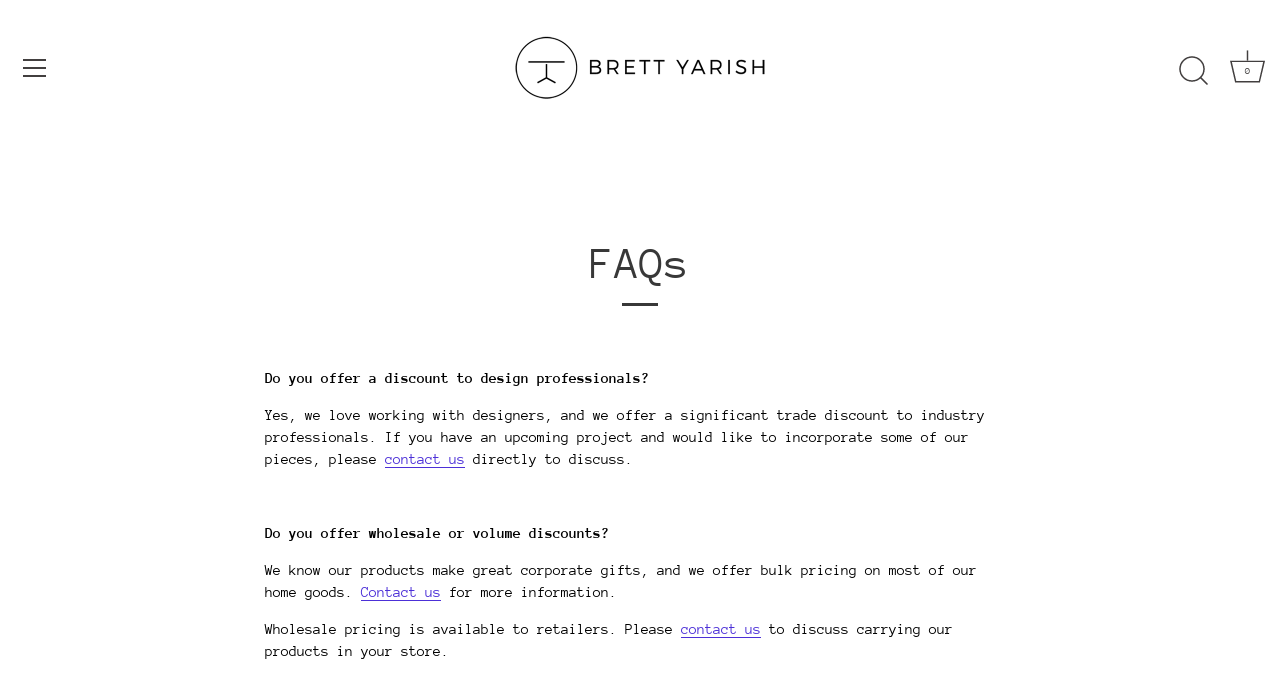

--- FILE ---
content_type: application/javascript
request_url: https://cdn.xopify.com/assets/js/xo-gallery-justified.js?shop=brett-yarish-studio.myshopify.com
body_size: 39498
content:
/*! XO Gallery Shopify App - https://apps.shopify.com/xo-gallery
For license information please see assets/xo-gallery-justified.js.LICENSE.txt */
(()=>{var t={356:function(t,e,i){var n,o;void 0===(o="function"==typeof(n=function(){"use strict";return function(t,e,i,n){var o={features:null,bind:function(t,e,i,n){var o=(n?"remove":"add")+"EventListener";e=e.split(" ");for(var r=0;r<e.length;r++)e[r]&&t[o](e[r],i,!1)},isArray:function(t){return t instanceof Array},createEl:function(t,e){var i=document.createElement(e||"div");return t&&(i.className=t),i},getScrollY:function(){var t=window.pageYOffset;return void 0!==t?t:document.documentElement.scrollTop},unbind:function(t,e,i){o.bind(t,e,i,!0)},removeClass:function(t,e){var i=new RegExp("(\\s|^)"+e+"(\\s|$)");t.className=t.className.replace(i," ").replace(/^\s\s*/,"").replace(/\s\s*$/,"")},addClass:function(t,e){o.hasClass(t,e)||(t.className+=(t.className?" ":"")+e)},hasClass:function(t,e){return t.className&&new RegExp("(^|\\s)"+e+"(\\s|$)").test(t.className)},getChildByClass:function(t,e){for(var i=t.firstChild;i;){if(o.hasClass(i,e))return i;i=i.nextSibling}},arraySearch:function(t,e,i){for(var n=t.length;n--;)if(t[n][i]===e)return n;return-1},extend:function(t,e,i){for(var n in e)if(e.hasOwnProperty(n)){if(i&&t.hasOwnProperty(n))continue;t[n]=e[n]}},easing:{sine:{out:function(t){return Math.sin(t*(Math.PI/2))},inOut:function(t){return-(Math.cos(Math.PI*t)-1)/2}},cubic:{out:function(t){return--t*t*t+1}}},detectFeatures:function(){if(o.features)return o.features;var t=o.createEl().style,e="",i={};if(i.oldIE=document.all&&!document.addEventListener,i.touch="ontouchstart"in window,window.requestAnimationFrame&&(i.raf=window.requestAnimationFrame,i.caf=window.cancelAnimationFrame),i.pointerEvent=!!window.PointerEvent||navigator.msPointerEnabled,!i.pointerEvent){var n=navigator.userAgent;if(/iP(hone|od)/.test(navigator.platform)){var r=navigator.appVersion.match(/OS (\d+)_(\d+)_?(\d+)?/);r&&r.length>0&&(r=parseInt(r[1],10))>=1&&r<8&&(i.isOldIOSPhone=!0)}var s=n.match(/Android\s([0-9\.]*)/),a=s?s[1]:0;(a=parseFloat(a))>=1&&(a<4.4&&(i.isOldAndroid=!0),i.androidVersion=a),i.isMobileOpera=/opera mini|opera mobi/i.test(n)}for(var u,c,l=["transform","perspective","animationName"],f=["","webkit","Moz","ms","O"],h=0;h<4;h++){e=f[h];for(var d=0;d<3;d++)u=l[d],c=e+(e?u.charAt(0).toUpperCase()+u.slice(1):u),!i[u]&&c in t&&(i[u]=c);e&&!i.raf&&(e=e.toLowerCase(),i.raf=window[e+"RequestAnimationFrame"],i.raf&&(i.caf=window[e+"CancelAnimationFrame"]||window[e+"CancelRequestAnimationFrame"]))}if(!i.raf){var p=0;i.raf=function(t){var e=(new Date).getTime(),i=Math.max(0,16-(e-p)),n=window.setTimeout((function(){t(e+i)}),i);return p=e+i,n},i.caf=function(t){clearTimeout(t)}}return i.svg=!!document.createElementNS&&!!document.createElementNS("http://www.w3.org/2000/svg","svg").createSVGRect,o.features=i,i}};o.detectFeatures(),o.features.oldIE&&(o.bind=function(t,e,i,n){e=e.split(" ");for(var o,r=(n?"detach":"attach")+"Event",s=function(){i.handleEvent.call(i)},a=0;a<e.length;a++)if(o=e[a])if("object"==typeof i&&i.handleEvent){if(n){if(!i["oldIE"+o])return!1}else i["oldIE"+o]=s;t[r]("on"+o,i["oldIE"+o])}else t[r]("on"+o,i)});var r=this,s=25,a=3,u={allowPanToNext:!0,spacing:.12,bgOpacity:1,mouseUsed:!1,loop:!0,pinchToClose:!0,closeOnScroll:!1,closeOnVerticalDrag:!0,verticalDragRange:.75,hideAnimationDuration:333,showAnimationDuration:333,showHideOpacity:!1,focus:!0,escKey:!0,arrowKeys:!0,mainScrollEndFriction:.35,panEndFriction:.35,isClickableElement:function(t){return"A"===t.tagName},getDoubleTapZoom:function(t,e){return t||e.initialZoomLevel<.7?1:1.33},maxSpreadZoom:1.33,modal:!0,scaleMode:"fit"};o.extend(u,n);var c,l,f,h,d,p,v,m,g,w,x,y,b,_,M,T,O,E,C,$,S,I,k,A,F,D,L,R,z,j,H,P,N,Z,B,G,W,U,K,Y,V,X,q,J,Q,tt,et,it,nt,ot,rt,st,at,ut,ct,lt,ft=function(){return{x:0,y:0}},ht=ft(),dt=ft(),pt=ft(),vt={},mt=0,gt={},wt=ft(),xt=0,yt=!0,bt=[],_t={},Mt=!1,Tt=function(t,e){o.extend(r,e.publicMethods),bt.push(t)},Ot=function(t){var e=Qe();return t>e-1?t-e:t<0?e+t:t},Et={},Ct=function(t,e){return Et[t]||(Et[t]=[]),Et[t].push(e)},$t=function(t){var e=Et[t];if(e){var i=Array.prototype.slice.call(arguments);i.shift();for(var n=0;n<e.length;n++)e[n].apply(r,i)}},St=function(){return(new Date).getTime()},It=function(t){ut=t,r.bg.style.opacity=t*u.bgOpacity},kt=function(t,e,i,n,o){(!Mt||o&&o!==r.currItem)&&(n/=o?o.fitRatio:r.currItem.fitRatio),t[I]=y+e+"px, "+i+"px"+b+" scale("+n+")"},At=function(t){nt&&!r.currItem.products.length&&(t&&(w>r.currItem.fitRatio?Mt||(li(r.currItem,!1,!0),Mt=!0):Mt&&(li(r.currItem),Mt=!1)),kt(nt,pt.x,pt.y,w))},Ft=function(t){t.container&&kt(t.container.style,t.initialPosition.x,t.initialPosition.y,t.initialZoomLevel,t)},Dt=function(t,e){e[I]=y+t+"px, 0px"+b},Lt=function(t,e){if(!u.loop&&e){var i=h+(wt.x*mt-t)/wt.x,n=Math.round(t-we.x);(i<0&&n>0||i>=Qe()-1&&n<0)&&(t=we.x+n*u.mainScrollEndFriction)}we.x=t,Dt(t,d)},Rt=function(t,e){var i=xe[t]-gt[t];return dt[t]+ht[t]+i-i*(e/x)},zt=function(t,e){t.x=e.x,t.y=e.y,e.id&&(t.id=e.id)},jt=function(t){t.x=Math.round(t.x),t.y=Math.round(t.y)},Ht=null,Pt=function(){Ht&&(o.unbind(document,"mousemove",Pt),o.addClass(t,"pswp--has_mouse"),u.mouseUsed=!0,$t("mouseUsed")),Ht=setTimeout((function(){Ht=null}),100)},Nt=function(){o.bind(document,"keydown",r),H.transform&&o.bind(r.scrollWrap,"click",r),u.mouseUsed||o.bind(document,"mousemove",Pt),o.bind(window,"resize scroll orientationchange",r),$t("bindEvents")},Zt=function(){o.unbind(window,"resize scroll orientationchange",r),o.unbind(window,"scroll",g.scroll),o.unbind(document,"keydown",r),o.unbind(document,"mousemove",Pt),H.transform&&o.unbind(r.scrollWrap,"click",r),K&&o.unbind(window,v,r),clearTimeout(P),$t("unbindEvents")},Bt=function(t,e){var i=si(r.currItem,vt,t);return e&&(it=i),i},Gt=function(t){return t||(t=r.currItem),t.initialZoomLevel},Wt=function(t){return t||(t=r.currItem),t.w>0?u.maxSpreadZoom:1},Ut=function(t,e,i,n){return n===r.currItem.initialZoomLevel?(i[t]=r.currItem.initialPosition[t],!0):(i[t]=Rt(t,n),i[t]>e.min[t]?(i[t]=e.min[t],!0):i[t]<e.max[t]&&(i[t]=e.max[t],!0))},Kt=function(){if(I){var e=H.perspective&&!A;return y="translate"+(e?"3d(":"("),void(b=H.perspective?", 0px)":")")}I="left",o.addClass(t,"pswp--ie"),Dt=function(t,e){e.left=t+"px"},Ft=function(t){var e=t.fitRatio>1?1:t.fitRatio,i=t.container.style,n=e*t.w,o=e*t.h;i.width=n+"px",i.height=o+"px",i.left=t.initialPosition.x+"px",i.top=t.initialPosition.y+"px"},At=function(){if(nt){var t=nt,e=r.currItem,i=e.fitRatio>1?1:e.fitRatio,n=i*e.w,o=i*e.h;t.width=n+"px",t.height=o+"px",t.left=pt.x+"px",t.top=pt.y+"px"}}},Yt=function(t){var e="";u.escKey&&27===t.keyCode?e="close":u.arrowKeys&&(37===t.keyCode?e="prev":39===t.keyCode&&(e="next")),e&&(t.ctrlKey||t.altKey||t.shiftKey||t.metaKey||(t.preventDefault?t.preventDefault():t.returnValue=!1,r[e]()))},Vt=function(t){t&&(X||V||ot||W)&&(t.preventDefault(),t.stopPropagation())},Xt=function(){r.setScrollOffset(0,o.getScrollY())},qt={},Jt=0,Qt=function(t){qt[t]&&(qt[t].raf&&D(qt[t].raf),Jt--,delete qt[t])},te=function(t){qt[t]&&Qt(t),qt[t]||(Jt++,qt[t]={})},ee=function(){for(var t in qt)qt.hasOwnProperty(t)&&Qt(t)},ie=function(t,e,i,n,o,r,s){var a,u=St();te(t);var c=function(){if(qt[t]){if((a=St()-u)>=n)return Qt(t),r(i),void(s&&s());r((i-e)*o(a/n)+e),qt[t].raf=F(c)}};c()},ne={shout:$t,listen:Ct,viewportSize:vt,options:u,isMainScrollAnimating:function(){return ot},getZoomLevel:function(){return w},getCurrentIndex:function(){return h},isDragging:function(){return K},isZooming:function(){return tt},setScrollOffset:function(t,e){gt.x=t,j=gt.y=e,$t("updateScrollOffset",gt)},applyZoomPan:function(t,e,i,n){pt.x=e,pt.y=i,w=t,At(n)},init:function(){if(!c&&!l){var i;r.framework=o,r.template=t,r.bg=o.getChildByClass(t,"pswp__bg"),L=t.className,c=!0,H=o.detectFeatures(),F=H.raf,D=H.caf,I=H.transform,z=H.oldIE,r.scrollWrap=o.getChildByClass(t,"pswp__scroll-wrap"),r.container=o.getChildByClass(r.scrollWrap,"pswp__container"),d=r.container.style,r.itemHolders=T=[{el:r.container.children[0],wrap:0,index:-1},{el:r.container.children[1],wrap:0,index:-1},{el:r.container.children[2],wrap:0,index:-1}],T[0].el.style.display=T[2].el.style.display="none",Kt(),g={resize:r.updateSize,orientationchange:function(){clearTimeout(P),P=setTimeout((function(){vt.x!==r.scrollWrap.clientWidth&&r.updateSize()}),500)},scroll:Xt,keydown:Yt,click:Vt};var n=H.isOldIOSPhone||H.isOldAndroid||H.isMobileOpera;for(H.animationName&&H.transform&&!n||(u.showAnimationDuration=u.hideAnimationDuration=0),i=0;i<bt.length;i++)r["init"+bt[i]]();e&&(r.ui=new e(r,o)).init(),$t("firstUpdate"),h=h||u.index||0,(isNaN(h)||h<0||h>=Qe())&&(h=0),r.currItem=Je(h),(H.isOldIOSPhone||H.isOldAndroid)&&(yt=!1),t.setAttribute("aria-hidden","false"),u.modal&&(yt?t.style.position="fixed":(t.style.position="absolute",t.style.top=o.getScrollY()+"px")),void 0===j&&($t("initialLayout"),j=R=o.getScrollY());var s="pswp--open ";for(u.mainClass&&(s+=u.mainClass+" "),u.showHideOpacity&&(s+="pswp--animate_opacity "),s+=A?"pswp--touch":"pswp--notouch",s+=H.animationName?" pswp--css_animation":"",s+=H.svg?" pswp--svg":"",o.addClass(t,s),r.updateSize(),p=-1,xt=null,i=0;i<a;i++)Dt((i+p)*wt.x,T[i].el.style);z||o.bind(r.scrollWrap,m,r),Ct("initialZoomInEnd",(function(){r.setContent(T[0],h-1),r.setContent(T[2],h+1),T[0].el.style.display=T[2].el.style.display="block",u.focus&&t.focus(),Nt()})),r.setContent(T[1],h),r.updateCurrItem(),$t("afterInit"),yt||(_=setInterval((function(){Jt||K||tt||w!==r.currItem.initialZoomLevel||r.updateSize()}),1e3)),o.addClass(t,"pswp--visible")}},close:function(){c&&(c=!1,l=!0,$t("close"),Zt(),ti(r.currItem,null,!0,r.destroy))},destroy:function(){$t("destroy"),Ye&&clearTimeout(Ye),t.setAttribute("aria-hidden","true"),t.className=L,_&&clearInterval(_),o.unbind(r.scrollWrap,m,r),o.unbind(window,"scroll",r),Te(),ee(),Et=null},panTo:function(t,e,i){i||(t>it.min.x?t=it.min.x:t<it.max.x&&(t=it.max.x),e>it.min.y?e=it.min.y:e<it.max.y&&(e=it.max.y)),pt.x=t,pt.y=e,At()},handleEvent:function(t){t=t||window.event,g[t.type]&&g[t.type](t)},goTo:function(t){var e=(t=Ot(t))-h;xt=e,h=t,r.currItem=Je(h),mt-=e,Lt(wt.x*mt),ee(),ot=!1,r.updateCurrItem()},next:function(){r.goTo(h+1)},prev:function(){r.goTo(h-1)},updateCurrZoomItem:function(t){if(t&&$t("beforeChange",0),T[1].el.children.length){var e=T[1].el.children[0];nt=o.hasClass(e,"pswp__zoom-wrap")?e.style:null}else nt=null;it=r.currItem.bounds,x=w=r.currItem.initialZoomLevel,pt.x=it.center.x,pt.y=it.center.y,t&&$t("afterChange",0)},invalidateCurrItems:function(){M=!0;for(var t=0;t<a;t++)T[t].item&&(T[t].item.needsUpdate=!0)},updateCurrItem:function(t){if(0!==xt){var e,i=Math.abs(xt);if(!(t&&i<2)){r.currItem=Je(h),Mt=!1,$t("beforeChange",xt),i>=a&&(p+=xt+(xt>0?-a:a),i=a);for(var n=0;n<i;n++)xt>0?(e=T.shift(),T[a-1]=e,p++,Dt((p+2)*wt.x,e.el.style),r.setContent(e,h-i+n+1+1)):(e=T.pop(),T.unshift(e),p--,Dt(p*wt.x,e.el.style),r.setContent(e,h+i-n-1-1));if(nt&&1===Math.abs(xt)){var o=Je(O);o.initialZoomLevel!==w&&(si(o,vt),li(o),Ft(o))}xt=0,r.updateCurrZoomItem(),O=h,$t("afterChange",h)}}},updateSize:function(e){if(!yt&&u.modal){var i=o.getScrollY();if(j!==i&&(t.style.top=i+"px",j=i),!e&&_t.x===window.innerWidth&&_t.y===window.innerHeight)return;_t.x=window.innerWidth,_t.y=window.innerHeight,t.style.height=_t.y+"px"}if(vt.x=r.scrollWrap.clientWidth,vt.y=r.scrollWrap.clientHeight,Xt(),wt.x=vt.x+Math.round(vt.x*u.spacing),wt.y=vt.y,Lt(wt.x*mt),$t("beforeResize"),void 0!==p){for(var n,s,c,l=0;l<a;l++)n=T[l],Dt((l+p)*wt.x,n.el.style),c=h+l-1,u.loop&&Qe()>2&&(c=Ot(c)),(s=Je(c))&&(M||s.needsUpdate||!s.bounds)?(r.cleanSlide(s),r.setContent(n,c),1===l&&(r.currItem=s,r.updateCurrZoomItem(!0)),s.needsUpdate=!1):-1===n.index&&c>=0&&r.setContent(n,c),s&&s.container&&(si(s,vt),li(s),Ft(s));M=!1}x=w=r.currItem.initialZoomLevel,(it=r.currItem.bounds)&&(pt.x=it.center.x,pt.y=it.center.y,At(!0)),$t("resize")},zoomTo:function(t,e,i,n,r){e&&(x=w,xe.x=Math.abs(e.x)-pt.x,xe.y=Math.abs(e.y)-pt.y,zt(dt,pt));var s=Bt(t,!1),a={};Ut("x",s,a,t),Ut("y",s,a,t);var u=w,c={x:pt.x,y:pt.y};jt(a);var l=function(e){1===e?(w=t,pt.x=a.x,pt.y=a.y):(w=(t-u)*e+u,pt.x=(a.x-c.x)*e+c.x,pt.y=(a.y-c.y)*e+c.y),r&&r(e),At(1===e)};i?ie("customZoomTo",0,1,i,n||o.easing.sine.inOut,l):l(1)}},oe=30,re=10,se={},ae={},ue={},ce={},le={},fe=[],he={},de=[],pe={},ve=0,me=ft(),ge=0,we=ft(),xe=ft(),ye=ft(),be=function(t,e){return t.x===e.x&&t.y===e.y},_e=function(t,e){return Math.abs(t.x-e.x)<s&&Math.abs(t.y-e.y)<s},Me=function(t,e){return pe.x=Math.abs(t.x-e.x),pe.y=Math.abs(t.y-e.y),Math.sqrt(pe.x*pe.x+pe.y*pe.y)},Te=function(){q&&(D(q),q=null)},Oe=function(){K&&(q=F(Oe),Ne())},Ee=function(){return!("fit"===u.scaleMode&&w===r.currItem.initialZoomLevel)},Ce=function(t,e){return!(!t||t===document)&&!(t.getAttribute("class")&&t.getAttribute("class").indexOf("pswp__scroll-wrap")>-1)&&(e(t)?t:Ce(t.parentNode,e))},$e={},Se=function(t,e){return $e.prevent=!Ce(t.target,u.isClickableElement),$t("preventDragEvent",t,e,$e),$e.prevent},Ie=function(t,e){return e.x=t.pageX,e.y=t.pageY,e.id=t.identifier,e},ke=function(t,e,i){i.x=.5*(t.x+e.x),i.y=.5*(t.y+e.y)},Ae=function(t,e,i){if(t-Z>50){var n=de.length>2?de.shift():{};n.x=e,n.y=i,de.push(n),Z=t}},Fe=function(){var t=pt.y-r.currItem.initialPosition.y;return 1-Math.abs(t/(vt.y/2))},De={},Le={},Re=[],ze=function(t){for(;Re.length>0;)Re.pop();return k?(lt=0,fe.forEach((function(t){0===lt?Re[0]=t:1===lt&&(Re[1]=t),lt++}))):t.type.indexOf("touch")>-1?t.touches&&t.touches.length>0&&(Re[0]=Ie(t.touches[0],De),t.touches.length>1&&(Re[1]=Ie(t.touches[1],Le))):(De.x=t.pageX,De.y=t.pageY,De.id="",Re[0]=De),Re},je=function(t,e){var i,n,o,s,a=pt[t]+e[t],c=e[t]>0,l=we.x+e.x,f=we.x-he.x;if(i=a>it.min[t]||a<it.max[t]?u.panEndFriction:1,a=pt[t]+e[t]*i,(u.allowPanToNext||w===r.currItem.initialZoomLevel)&&(nt?"h"!==rt||"x"!==t||V||(c?(a>it.min[t]&&(i=u.panEndFriction,it.min[t],n=it.min[t]-dt[t]),(n<=0||f<0)&&Qe()>1?(s=l,f<0&&l>he.x&&(s=he.x)):it.min.x!==it.max.x&&(o=a)):(a<it.max[t]&&(i=u.panEndFriction,it.max[t],n=dt[t]-it.max[t]),(n<=0||f>0)&&Qe()>1?(s=l,f>0&&l<he.x&&(s=he.x)):it.min.x!==it.max.x&&(o=a))):s=l,"x"===t))return void 0!==s&&(Lt(s,!0),J=s!==he.x),it.min.x!==it.max.x&&(void 0!==o?pt.x=o:J||(pt.x+=e.x*i)),void 0!==s;ot||J||w>r.currItem.fitRatio&&(pt[t]+=e[t]*i)},He=function(t){if(!("mousedown"===t.type&&t.button>0))if(qe)t.preventDefault();else if(!U||"mousedown"!==t.type){if(Se(t,!0)&&t.preventDefault(),$t("pointerDown"),k){var e=o.arraySearch(fe,t.pointerId,"id");e<0&&(e=fe.length),fe[e]={x:t.pageX,y:t.pageY,id:t.pointerId}}var i=ze(t),n=i.length;Q=null,ee(),K&&1!==n||(K=st=!0,o.bind(window,v,r),G=ct=at=W=J=X=Y=V=!1,rt=null,$t("firstTouchStart",i),zt(dt,pt),ht.x=ht.y=0,zt(ce,i[0]),zt(le,ce),he.x=wt.x*mt,de=[{x:ce.x,y:ce.y}],Z=N=St(),Bt(w,!0),Te(),Oe()),!tt&&n>1&&!ot&&!J&&(x=w,V=!1,tt=Y=!0,ht.y=ht.x=0,zt(dt,pt),zt(se,i[0]),zt(ae,i[1]),ke(se,ae,ye),xe.x=Math.abs(ye.x)-pt.x,xe.y=Math.abs(ye.y)-pt.y,et=Me(se,ae))}},Pe=function(t){if(t.preventDefault(),k){var e=o.arraySearch(fe,t.pointerId,"id");if(e>-1){var i=fe[e];i.x=t.pageX,i.y=t.pageY}}if(K){var n=ze(t);if(rt||X||tt)Q=n;else if(we.x!==wt.x*mt)rt="h";else{var r=Math.abs(n[0].x-ce.x)-Math.abs(n[0].y-ce.y);Math.abs(r)>=re&&(rt=r>0?"h":"v",Q=n)}}},Ne=function(){if(Q){var t=Q.length;if(0!==t)if(zt(se,Q[0]),ue.x=se.x-ce.x,ue.y=se.y-ce.y,tt&&t>1){if(ce.x=se.x,ce.y=se.y,!ue.x&&!ue.y&&be(Q[1],ae))return;zt(ae,Q[1]),V||(V=!0,$t("zoomGestureStarted"));var e=Me(se,ae),i=Ue(e);i>r.currItem.initialZoomLevel+r.currItem.initialZoomLevel/15&&(ct=!0);var n=1,o=Gt(),s=Wt();if(i<o)if(u.pinchToClose&&!ct&&x<=r.currItem.initialZoomLevel){var a=1-(o-i)/(o/1.2);It(a),$t("onPinchClose",a),at=!0}else(n=(o-i)/o)>1&&(n=1),i=o-n*(o/3);else i>s&&((n=(i-s)/(6*o))>1&&(n=1),i=s+n*o);n<0&&(n=0),ke(se,ae,me),ht.x+=me.x-ye.x,ht.y+=me.y-ye.y,zt(ye,me),pt.x=Rt("x",i),pt.y=Rt("y",i),G=i>w,w=i,At()}else{if(!rt)return;if(st&&(st=!1,Math.abs(ue.x)>=re&&(ue.x-=Q[0].x-le.x),Math.abs(ue.y)>=re&&(ue.y-=Q[0].y-le.y)),ce.x=se.x,ce.y=se.y,0===ue.x&&0===ue.y)return;if("v"===rt&&u.closeOnVerticalDrag&&!Ee()){ht.y+=ue.y,pt.y+=ue.y;var c=Fe();return W=!0,$t("onVerticalDrag",c),It(c),void At()}Ae(St(),se.x,se.y),X=!0,it=r.currItem.bounds,je("x",ue)||(je("y",ue),jt(pt),At())}}},Ze=function(t){if(H.isOldAndroid){if(U&&"mouseup"===t.type)return;t.type.indexOf("touch")>-1&&(clearTimeout(U),U=setTimeout((function(){U=0}),600))}var e;if($t("pointerUp"),Se(t,!1)&&t.preventDefault(),k){var i=o.arraySearch(fe,t.pointerId,"id");if(i>-1)if(e=fe.splice(i,1)[0],navigator.msPointerEnabled){var n={4:"mouse",2:"touch",3:"pen"};e.type=n[t.pointerType],e.type||(e.type=t.pointerType||"mouse")}else e.type=t.pointerType||"mouse"}var s,a=ze(t),c=a.length;if("mouseup"===t.type&&(c=0),2===c)return Q=null,!0;1===c&&zt(le,a[0]),0!==c||rt||ot||(e||("mouseup"===t.type?e={x:t.pageX,y:t.pageY,type:"mouse"}:t.changedTouches&&t.changedTouches[0]&&(e={x:t.changedTouches[0].pageX,y:t.changedTouches[0].pageY,type:"touch"})),$t("touchRelease",t,e));var l=-1;if(0===c&&(K=!1,o.unbind(window,v,r),Te(),tt?l=0:-1!==ge&&(l=St()-ge)),ge=1===c?St():-1,s=-1!==l&&l<150?"zoom":"swipe",tt&&c<2&&(tt=!1,1===c&&(s="zoomPointerUp"),$t("zoomGestureEnded")),Q=null,X||V||ot||W)if(ee(),B||(B=Be()),B.calculateSwipeSpeed("x"),W)if(Fe()<u.verticalDragRange)r.close();else{var f=pt.y,h=ut;ie("verticalDrag",0,1,300,o.easing.cubic.out,(function(t){pt.y=(r.currItem.initialPosition.y-f)*t+f,It((1-h)*t+h),At()})),$t("onVerticalDrag",1)}else{if((J||ot)&&0===c){if(We(s,B))return;s="zoomPointerUp"}ot||("swipe"===s?!J&&w>r.currItem.fitRatio&&Ge(B):Ke())}},Be=function(){var t,e,i={lastFlickOffset:{},lastFlickDist:{},lastFlickSpeed:{},slowDownRatio:{},slowDownRatioReverse:{},speedDecelerationRatio:{},speedDecelerationRatioAbs:{},distanceOffset:{},backAnimDestination:{},backAnimStarted:{},calculateSwipeSpeed:function(n){de.length>1?(t=St()-Z+50,e=de[de.length-2][n]):(t=St()-N,e=le[n]),i.lastFlickOffset[n]=ce[n]-e,i.lastFlickDist[n]=Math.abs(i.lastFlickOffset[n]),i.lastFlickDist[n]>20?i.lastFlickSpeed[n]=i.lastFlickOffset[n]/t:i.lastFlickSpeed[n]=0,Math.abs(i.lastFlickSpeed[n])<.1&&(i.lastFlickSpeed[n]=0),i.slowDownRatio[n]=.95,i.slowDownRatioReverse[n]=1-i.slowDownRatio[n],i.speedDecelerationRatio[n]=1},calculateOverBoundsAnimOffset:function(t,e){i.backAnimStarted[t]||(pt[t]>it.min[t]?i.backAnimDestination[t]=it.min[t]:pt[t]<it.max[t]&&(i.backAnimDestination[t]=it.max[t]),void 0!==i.backAnimDestination[t]&&(i.slowDownRatio[t]=.7,i.slowDownRatioReverse[t]=1-i.slowDownRatio[t],i.speedDecelerationRatioAbs[t]<.05&&(i.lastFlickSpeed[t]=0,i.backAnimStarted[t]=!0,ie("bounceZoomPan"+t,pt[t],i.backAnimDestination[t],e||300,o.easing.sine.out,(function(e){pt[t]=e,At()})))))},calculateAnimOffset:function(t){i.backAnimStarted[t]||(i.speedDecelerationRatio[t]=i.speedDecelerationRatio[t]*(i.slowDownRatio[t]+i.slowDownRatioReverse[t]-i.slowDownRatioReverse[t]*i.timeDiff/10),i.speedDecelerationRatioAbs[t]=Math.abs(i.lastFlickSpeed[t]*i.speedDecelerationRatio[t]),i.distanceOffset[t]=i.lastFlickSpeed[t]*i.speedDecelerationRatio[t]*i.timeDiff,pt[t]+=i.distanceOffset[t])},panAnimLoop:function(){if(qt.zoomPan&&(qt.zoomPan.raf=F(i.panAnimLoop),i.now=St(),i.timeDiff=i.now-i.lastNow,i.lastNow=i.now,i.calculateAnimOffset("x"),i.calculateAnimOffset("y"),At(),i.calculateOverBoundsAnimOffset("x"),i.calculateOverBoundsAnimOffset("y"),i.speedDecelerationRatioAbs.x<.05&&i.speedDecelerationRatioAbs.y<.05))return pt.x=Math.round(pt.x),pt.y=Math.round(pt.y),At(),void Qt("zoomPan")}};return i},Ge=function(t){if(t.calculateSwipeSpeed("y"),it=r.currItem.bounds,t.backAnimDestination={},t.backAnimStarted={},Math.abs(t.lastFlickSpeed.x)<=.05&&Math.abs(t.lastFlickSpeed.y)<=.05)return t.speedDecelerationRatioAbs.x=t.speedDecelerationRatioAbs.y=0,t.calculateOverBoundsAnimOffset("x"),t.calculateOverBoundsAnimOffset("y"),!0;te("zoomPan"),t.lastNow=St(),t.panAnimLoop()},We=function(t,e){var i,n,s;if(ot||(ve=h),"swipe"===t){var a=ce.x-le.x,c=e.lastFlickDist.x<10;a>oe&&(c||e.lastFlickOffset.x>20)?n=-1:a<-oe&&(c||e.lastFlickOffset.x<-20)&&(n=1)}n&&((h+=n)<0?(h=u.loop?Qe()-1:0,s=!0):h>=Qe()&&(h=u.loop?0:Qe()-1,s=!0),s&&!u.loop||(xt+=n,mt-=n,i=!0));var l,f=wt.x*mt,d=Math.abs(f-we.x);return i||f>we.x==e.lastFlickSpeed.x>0?(l=Math.abs(e.lastFlickSpeed.x)>0?d/Math.abs(e.lastFlickSpeed.x):333,l=Math.min(l,400),l=Math.max(l,250)):l=333,ve===h&&(i=!1),ot=!0,$t("mainScrollAnimStart"),ie("mainScroll",we.x,f,l,o.easing.cubic.out,Lt,(function(){ee(),ot=!1,ve=-1,(i||ve!==h)&&r.updateCurrItem(),$t("mainScrollAnimComplete")})),i&&r.updateCurrItem(!0),i},Ue=function(t){return 1/et*t*x},Ke=function(){var t=w,e=Gt(),i=Wt();w<e?t=e:w>i&&(t=i);var n,s=1,a=ut;return at&&!G&&!ct&&w<e?(r.close(),!0):(at&&(n=function(t){It((s-a)*t+a)}),r.zoomTo(t,0,200,o.easing.cubic.out,n),!0)};Tt("Gestures",{publicMethods:{initGestures:function(){var t=function(t,e,i,n,o){E=t+e,C=t+i,$=t+n,S=o?t+o:""};(k=H.pointerEvent)&&H.touch&&(H.touch=!1),k?navigator.msPointerEnabled?t("MSPointer","Down","Move","Up","Cancel"):t("pointer","down","move","up","cancel"):H.touch?(t("touch","start","move","end","cancel"),A=!0):t("mouse","down","move","up"),v=C+" "+$+" "+S,m=E,k&&!A&&(A=navigator.maxTouchPoints>1||navigator.msMaxTouchPoints>1),r.likelyTouchDevice=A,g[E]=He,g[C]=Pe,g[$]=Ze,S&&(g[S]=g[$]),H.touch&&(m+=" mousedown",v+=" mousemove mouseup",g.mousedown=g[E],g.mousemove=g[C],g.mouseup=g[$]),A||(u.allowPanToNext=!1)}}});var Ye,Ve,Xe,qe,Je,Qe,ti=function(e,i,n,s){var a;Ye&&clearTimeout(Ye),qe=!0,Xe=!0,e.initialLayout?(a=e.initialLayout,e.initialLayout=null):a=u.getThumbBoundsFn&&u.getThumbBoundsFn(h);var c,l,d=n?u.hideAnimationDuration:u.showAnimationDuration,p=function(){Qt("initialZoom"),n?(r.template.removeAttribute("style"),r.bg.removeAttribute("style")):(It(1),i&&(i.style.display="block"),o.addClass(t,"pswp--animated-in"),$t("initialZoom"+(n?"OutEnd":"InEnd"))),s&&s(),qe=!1};if(!d||!a||void 0===a.x)return $t("initialZoom"+(n?"Out":"In")),w=e.initialZoomLevel,zt(pt,e.initialPosition),At(),t.style.opacity=n?0:1,It(1),void(d?setTimeout((function(){p()}),d):p());c=f,l=!r.currItem.src||r.currItem.loadError||u.showHideOpacity,e.miniImg&&(e.miniImg.style.webkitBackfaceVisibility="hidden"),n||(w=a.w/e.w,pt.x=a.x,pt.y=a.y-R,r[l?"template":"bg"].style.opacity=.001,At()),te("initialZoom"),n&&!c&&o.removeClass(t,"pswp--animated-in"),l&&(n?o[(c?"remove":"add")+"Class"](t,"pswp--animate_opacity"):setTimeout((function(){o.addClass(t,"pswp--animate_opacity")}),30)),Ye=setTimeout((function(){if($t("initialZoom"+(n?"Out":"In")),n){var i=a.w/e.w,r={x:pt.x,y:pt.y},s=w,u=ut,f=function(e){1===e?(w=i,pt.x=a.x,pt.y=a.y-j):(w=(i-s)*e+s,pt.x=(a.x-r.x)*e+r.x,pt.y=(a.y-j-r.y)*e+r.y),At(),l?t.style.opacity=1-e:It(u-e*u)};c?ie("initialZoom",0,1,d,o.easing.cubic.out,f,p):(f(1),Ye=setTimeout(p,d+20))}else w=e.initialZoomLevel,zt(pt,e.initialPosition),At(),It(1),l?t.style.opacity=1:It(1),Ye=setTimeout(p,d+20)}),n?25:90)},ei={},ii=[],ni={index:0,errorMsg:'<div class="pswp__error-msg"><a href="%url%" target="_blank">The image</a> could not be loaded.</div>',forceProgressiveLoading:!1,preload:[1,1],getNumItemsFn:function(){return Ve.length}},oi=function(){return{center:{x:0,y:0},max:{x:0,y:0},min:{x:0,y:0}}},ri=function(t,e,i){var n=t.bounds;n.center.x=Math.round((ei.x-e)/2),n.center.y=Math.round((ei.y-i)/2)+t.vGap.top,n.max.x=e>ei.x?Math.round(ei.x-e):n.center.x,n.max.y=i>ei.y?Math.round(ei.y-i)+t.vGap.top:n.center.y,n.min.x=e>ei.x?0:n.center.x,n.min.y=i>ei.y?t.vGap.top:n.center.y},si=function(t,e,i){if(t.src&&!t.loadError||t.products.length){var n=!i;if(n&&(t.vGap||(t.vGap={top:0,bottom:0}),$t("parseVerticalMargin",t)),ei.x=e.x,ei.y=e.y-t.vGap.top-t.vGap.bottom,n){var o=ei.x/t.w,r=ei.y/t.h;t.fitRatio=o<r?o:r;var s=u.scaleMode;"orig"===s?i=1:"fit"===s&&(i=t.fitRatio),i>1&&(i=1),t.products.length&&(i=t.fitRatio),t.initialZoomLevel=i,t.bounds||(t.bounds=oi())}if(!i)return;return ri(t,t.w*i,t.h*i),n&&i===t.initialZoomLevel&&(t.initialPosition=t.bounds.center),t.products.length&&(t.bounds=oi(),t.initialPosition=t.bounds.center),t.bounds}return t.w=t.h=0,t.initialZoomLevel=t.fitRatio=1,t.bounds=oi(),t.initialPosition=t.bounds.center,t.bounds},ai=function(t,e,i,n,o,s){e.loadError||n&&(e.imageAppended=!0,li(e,n,e===r.currItem&&Mt),i.appendChild(n),s&&setTimeout((function(){e&&e.loaded&&e.placeholder&&(e.placeholder.style.display="none",e.placeholder=null)}),500))},ui=function(t){t.loading=!0,t.loaded=!1;var e=t.img=o.createEl("pswp__img","img"),i=function(){t.loading=!1,t.loaded=!0,t.loadComplete?t.loadComplete(t):t.img=null,e.onload=e.onerror=null,e=null};return e.onload=i,e.onerror=function(){t.loadError=!0,i()},e.src=t.src,e},ci=function(t,e){if(t.src&&t.loadError&&t.container)return e&&(t.container.innerHTML=""),t.container.innerHTML=u.errorMsg.replace("%url%",t.src),!0},li=function(t,e,i){if(t.src||t.products.length){e||(e=t.container.lastChild);var n=i?t.w:Math.round(t.w*t.fitRatio),o=i?t.h:Math.round(t.h*t.fitRatio);t.products.length?window.innerWidth>1200&&(n+400<window.innerWidth?e.style.width=n+350+"px":e.style.width=n+"px",e.style.height=o+"px"):(t.placeholder&&!t.loaded&&(t.placeholder.style.width=n+"px",t.placeholder.style.height=o+"px"),e.style.width=n+"px",e.style.height=o+"px")}},fi=function(){if(ii.length){for(var t,e=0;e<ii.length;e++)(t=ii[e]).holder.index===t.index&&ai(t.index,t.item,t.baseDiv,t.img,!1,t.clearPlaceholder);ii=[]}};Tt("Controller",{publicMethods:{lazyLoadItem:function(t){t=Ot(t);var e=Je(t);e&&(!e.loaded&&!e.loading||M)&&($t("gettingData",t,e),e.src&&ui(e))},initController:function(){o.extend(u,ni,!0),r.items=Ve=i,Je=r.getItemAt,Qe=u.getNumItemsFn,u.loop,Qe()<3&&(u.loop=!1),Ct("beforeChange",(function(t){var e,i=u.preload,n=null===t||t>=0,o=Math.min(i[0],Qe()),s=Math.min(i[1],Qe());for(e=1;e<=(n?s:o);e++)r.lazyLoadItem(h+e);for(e=1;e<=(n?o:s);e++)r.lazyLoadItem(h-e)})),Ct("initialLayout",(function(){r.currItem.initialLayout=u.getThumbBoundsFn&&u.getThumbBoundsFn(h)})),Ct("mainScrollAnimComplete",fi),Ct("initialZoomInEnd",fi),Ct("destroy",(function(){for(var t,e=0;e<Ve.length;e++)(t=Ve[e]).container&&(t.container=null),t.placeholder&&(t.placeholder=null),t.img&&(t.img=null),t.preloader&&(t.preloader=null),t.loadError&&(t.loaded=t.loadError=!1);ii=null}))},getItemAt:function(t){return t>=0&&void 0!==Ve[t]&&Ve[t]},allowProgressiveImg:function(){return u.forceProgressiveLoading||!A||u.mouseUsed||screen.width>1200},setContent:function(t,e){u.loop&&(e=Ot(e));var i=r.getItemAt(t.index);i&&(i.container=null);var n,s=r.getItemAt(e);if(s){$t("gettingData",e,s),t.index=e,t.item=s;var a=s.container=o.createEl("pswp__zoom-wrap");if(!s.src&&s.html&&(s.html.tagName?a.appendChild(s.html):a.innerHTML=s.html),ci(s),si(s,vt),!s.src||s.loadError||s.loaded)s.src&&!s.loadError?((n=o.createEl("pswp__img","img")).style.opacity=1,n.src=s.src,li(s,n),ai(e,s,a,n,!0)):s.products.length&&li(s,n);else{if(s.loadComplete=function(i){if(c){if(t&&t.index===e){if(ci(i,!0))return i.loadComplete=i.img=null,si(i,vt),Ft(i),void(t.index===h&&r.updateCurrZoomItem());i.imageAppended?!qe&&i.placeholder&&(i.placeholder.style.display="none",i.placeholder=null):H.transform&&(ot||qe)?ii.push({item:i,baseDiv:a,img:i.img,index:e,holder:t,clearPlaceholder:!0}):ai(e,i,a,i.img,ot||qe,!0)}i.loadComplete=null,i.img=null,$t("imageLoadComplete",e,i)}},o.features.transform){var l="pswp__img pswp__img--placeholder";l+=s.msrc?"":" pswp__img--placeholder--blank";var f=o.createEl(l,s.msrc?"img":"");s.msrc&&(f.src=s.msrc),li(s,f),a.appendChild(f),s.placeholder=f}s.loading||ui(s),r.allowProgressiveImg()&&(!Xe&&H.transform?ii.push({item:s,baseDiv:a,img:s.img,index:e,holder:t}):ai(e,s,a,s.img,!0,!0))}Xe||e!==h?Ft(s):(nt=a.style,ti(s,n||s.img)),t.el.innerHTML="",t.el.appendChild(a)}else t.el.innerHTML=""},cleanSlide:function(t){t.img&&(t.img.onload=t.img.onerror=null),t.loaded=t.loading=t.img=t.imageAppended=!1}}});var hi,di,pi={},vi=function(t,e,i){var n=document.createEvent("CustomEvent"),o={origEvent:t,target:t.target,releasePoint:e,pointerType:i||"touch"};n.initCustomEvent("pswpTap",!0,!0,o),t.target.dispatchEvent(n)};Tt("Tap",{publicMethods:{initTap:function(){Ct("firstTouchStart",r.onTapStart),Ct("touchRelease",r.onTapRelease),Ct("destroy",(function(){pi={},hi=null}))},onTapStart:function(t){t.length>1&&(clearTimeout(hi),hi=null)},onTapRelease:function(t,e){if(e&&!X&&!Y&&!Jt){var i=e;if(hi&&(clearTimeout(hi),hi=null,_e(i,pi)))return void $t("doubleTap",i);if("mouse"===e.type)return void vi(t,e,"mouse");if("BUTTON"===t.target.tagName.toUpperCase()||o.hasClass(t.target,"pswp__single-tap"))return void vi(t,e);zt(pi,i),hi=setTimeout((function(){vi(t,e),hi=null}),300)}}}}),Tt("DesktopZoom",{publicMethods:{initDesktopZoom:function(){z||(A?Ct("mouseUsed",(function(){r.setupDesktopZoom()})):r.setupDesktopZoom(!0))},setupDesktopZoom:function(e){di={};var i="wheel mousewheel DOMMouseScroll";Ct("bindEvents",(function(){o.bind(t,i,r.handleMouseWheel)})),Ct("unbindEvents",(function(){di&&o.unbind(t,i,r.handleMouseWheel)})),r.mouseZoomedIn=!1;var n,s=function(){r.mouseZoomedIn&&(o.removeClass(t,"pswp--zoomed-in"),r.mouseZoomedIn=!1),w<1?o.addClass(t,"pswp--zoom-allowed"):o.removeClass(t,"pswp--zoom-allowed"),r.currItem.products.length&&o.removeClass(t,"pswp--zoom-allowed"),a()},a=function(){n&&(o.removeClass(t,"pswp--dragging"),n=!1)};Ct("resize",s),Ct("afterChange",s),Ct("pointerDown",(function(){r.mouseZoomedIn&&(n=!0,o.addClass(t,"pswp--dragging"))})),Ct("pointerUp",a),e||s()},handleMouseWheel:function(t){if(w<=r.currItem.fitRatio)return u.modal&&(!u.closeOnScroll||Jt||K||I&&Math.abs(t.deltaY)>2&&(f=!0,r.close())),!0;if(t.stopPropagation(),di.x=0,"deltaX"in t)1===t.deltaMode?(di.x=18*t.deltaX,di.y=18*t.deltaY):(di.x=t.deltaX,di.y=t.deltaY);else if("wheelDelta"in t)t.wheelDeltaX&&(di.x=-.16*t.wheelDeltaX),t.wheelDeltaY?di.y=-.16*t.wheelDeltaY:di.y=-.16*t.wheelDelta;else{if(!("detail"in t))return;di.y=t.detail}Bt(w,!0);var e=pt.x-di.x,i=pt.y-di.y;(u.modal||e<=it.min.x&&e>=it.max.x&&i<=it.min.y&&i>=it.max.y)&&t.preventDefault(),r.panTo(e,i)},toggleDesktopZoom:function(e){e=e||{x:vt.x/2+gt.x,y:vt.y/2+gt.y};var i=u.getDoubleTapZoom(!0,r.currItem),n=w===i;r.mouseZoomedIn=!n,r.zoomTo(n?r.currItem.initialZoomLevel:i,e,333),o[(n?"remove":"add")+"Class"](t,"pswp--zoomed-in")}}}),o.extend(r,ne)}})?n.call(e,i,e,t):n)||(t.exports=o)},542:function(t,e,i){var n,o;void 0===(o="function"==typeof(n=function(){"use strict";return function(t,e){var i,n,o,r,s,a,u,c,l,f,h,d,p,v,m,g,w,x,y=this,b=!1,_=!0,M=!0,T={barsSize:{top:44,bottom:"auto"},closeElClasses:["item","caption","zoom-wrap","ui","top-bar"],timeToIdle:4e3,timeToIdleOutside:1e3,loadingIndicatorDelay:1e3,addCaptionHTMLFn:function(t,e){return t.title?(e.children[0].innerHTML=t.title,!0):(e.children[0].innerHTML="",!1)},closeEl:!0,captionEl:!0,fullscreenEl:!0,zoomEl:!0,shareEl:!0,counterEl:!0,arrowEl:!0,preloaderEl:!0,tapToClose:!1,tapToToggleControls:!0,clickToCloseNonZoomable:!0,shareButtons:[{id:"facebook",label:"Share on Facebook",url:"https://www.facebook.com/sharer/sharer.php?u={{url}}"},{id:"twitter",label:"Tweet",url:"https://twitter.com/intent/tweet?text={{text}}&url={{url}}"},{id:"pinterest",label:"Pin it",url:"http://www.pinterest.com/pin/create/button/?url={{url}}&media={{image_url}}&description={{text}}"},{id:"download",label:"Download image",url:"{{raw_image_url}}",download:!0}],getImageURLForShare:function(){return t.currItem.src||""},getPageURLForShare:function(){return window.location.href},getTextForShare:function(){return t.currItem.title||""},indexIndicatorSep:" / ",fitControlsWidth:1200},O=function(t){if(g)return!0;t=t||window.event,m.timeToIdle&&m.mouseUsed&&!l&&L();for(var i,n,o=(t.target||t.srcElement).getAttribute("class")||"",r=0;r<B.length;r++)(i=B[r]).onTap&&o.indexOf("pswp__"+i.name)>-1&&(i.onTap(),n=!0);if(n){t.stopPropagation&&t.stopPropagation(),g=!0;var s=e.features.isOldAndroid?600:30;setTimeout((function(){g=!1}),s)}},E=function(){return!t.likelyTouchDevice||m.mouseUsed||screen.width>m.fitControlsWidth},C=function(t,i,n){e[(n?"add":"remove")+"Class"](t,"pswp__"+i)},$=function(){var t=1===m.getNumItemsFn();t!==v&&(C(n,"ui--one-slide",t),v=t)},S=function(){C(u,"share-modal--hidden",M)},I=function(){return(M=!M)?(e.removeClass(u,"pswp__share-modal--fade-in"),setTimeout((function(){M&&S()}),300)):(S(),setTimeout((function(){M||e.addClass(u,"pswp__share-modal--fade-in")}),30)),M||A(),!1},k=function(e){var i=(e=e||window.event).target||e.srcElement;return t.shout("shareLinkClick",e,i),!(!i.href||!i.hasAttribute("download")&&(window.open(i.href,"pswp_share","scrollbars=yes,resizable=yes,toolbar=no,location=yes,width=550,height=420,top=100,left="+(window.screen?Math.round(screen.width/2-275):100)),M||I(),1))},A=function(){for(var t,e,i,n,o="",r=0;r<m.shareButtons.length;r++)t=m.shareButtons[r],e=m.getImageURLForShare(t),i=m.getPageURLForShare(t),n=m.getTextForShare(t),o+='<a href="'+t.url.replace("{{url}}",encodeURIComponent(i)).replace("{{image_url}}",encodeURIComponent(e)).replace("{{raw_image_url}}",e).replace("{{text}}",encodeURIComponent(n))+'" target="_blank" class="pswp__share--'+t.id+'"'+(t.download?"download":"")+">"+t.label+"</a>",m.parseShareButtonOut&&(o=m.parseShareButtonOut(t,o));u.children[0].innerHTML=o,u.children[0].onclick=k},F=function(t){for(var i=0;i<m.closeElClasses.length;i++)if(e.hasClass(t,"pswp__"+m.closeElClasses[i]))return!0},D=0,L=function(){clearTimeout(x),D=0,l&&y.setIdle(!1)},R=function(t){var e=(t=t||window.event).relatedTarget||t.toElement;e&&"HTML"!==e.nodeName||(clearTimeout(x),x=setTimeout((function(){y.setIdle(!0)}),m.timeToIdleOutside))},z=function(){m.fullscreenEl&&!e.features.isOldAndroid&&(i||(i=y.getFullscreenAPI()),i?(e.bind(document,i.eventK,y.updateFullscreen),y.updateFullscreen(),e.addClass(t.template,"pswp--supports-fs")):e.removeClass(t.template,"pswp--supports-fs"))},j=function(){m.preloaderEl&&(H(!0),f("beforeChange",(function(){clearTimeout(p),p=setTimeout((function(){t.currItem&&t.currItem.loading?(!t.allowProgressiveImg()||t.currItem.img&&!t.currItem.img.naturalWidth)&&H(!1):H(!0)}),m.loadingIndicatorDelay)})),f("imageLoadComplete",(function(e,i){t.currItem===i&&H(!0)})))},H=function(t){d!==t&&(C(h,"preloader--active",!t),d=t)},P=function(t){var i=t.vGap;if(E()){var s=m.barsSize;if(m.captionEl&&"auto"===s.bottom)if(r||((r=e.createEl("pswp__caption pswp__caption--fake")).appendChild(e.createEl("pswp__caption__center")),n.insertBefore(r,o),e.addClass(n,"pswp__ui--fit")),m.addCaptionHTMLFn(t,r,!0)){var a=r.clientHeight;i.bottom=parseInt(a,10)||44}else i.bottom=s.top;else i.bottom="auto"===s.bottom?0:s.bottom;i.top=s.top}else i.top=i.bottom=0},N=function(){m.timeToIdle&&f("mouseUsed",(function(){e.bind(document,"mousemove",L),e.bind(document,"mouseout",R),w=setInterval((function(){2==++D&&y.setIdle(!0)}),m.timeToIdle/2)}))},Z=function(){var t;f("onVerticalDrag",(function(t){_&&t<.95?y.hideControls():!_&&t>=.95&&y.showControls()})),f("onPinchClose",(function(e){_&&e<.9?(y.hideControls(),t=!0):t&&!_&&e>.9&&y.showControls()})),f("zoomGestureEnded",(function(){(t=!1)&&!_&&y.showControls()}))},B=[{name:"caption",option:"captionEl",onInit:function(t){o=t}},{name:"share-modal",option:"shareEl",onInit:function(t){u=t},onTap:function(){I()}},{name:"button--share",option:"shareEl",onInit:function(t){a=t},onTap:function(){I()}},{name:"button--zoom",option:"zoomEl",onTap:t.toggleDesktopZoom},{name:"counter",option:"counterEl",onInit:function(t){s=t}},{name:"button--close",option:"closeEl",onTap:t.close},{name:"button--arrow--left",option:"arrowEl",onTap:t.prev},{name:"button--arrow--right",option:"arrowEl",onTap:t.next},{name:"button--fs",option:"fullscreenEl",onTap:function(){i.isFullscreen()?i.exit():i.enter()}},{name:"preloader",option:"preloaderEl",onInit:function(t){h=t}}],G=function(){var t,i,o,r=function(n){if(n)for(var r=n.length,s=0;s<r;s++){t=n[s],i=t.className;for(var a=0;a<B.length;a++)o=B[a],i.indexOf("pswp__"+o.name)>-1&&(m[o.option]?(e.removeClass(t,"pswp__element--disabled"),o.onInit&&o.onInit(t)):e.addClass(t,"pswp__element--disabled"))}};r(n.children);var s=e.getChildByClass(n,"pswp__top-bar");s&&r(s.children)};y.init=function(){e.extend(t.options,T,!0),m=t.options,n=e.getChildByClass(t.scrollWrap,"pswp__ui"),f=t.listen,Z(),f("beforeChange",y.update),f("doubleTap",(function(e){var i=t.currItem.initialZoomLevel;t.getZoomLevel()!==i?t.zoomTo(i,e,333):t.zoomTo(m.getDoubleTapZoom(!1,t.currItem),e,333)})),f("preventDragEvent",(function(t,e,i){var n=t.target||t.srcElement;n&&n.getAttribute("class")&&t.type.indexOf("mouse")>-1&&(n.getAttribute("class").indexOf("__caption")>0||/(SMALL|STRONG|EM)/i.test(n.tagName))&&(i.prevent=!1)})),f("bindEvents",(function(){e.bind(n,"pswpTap click",O),e.bind(t.scrollWrap,"pswpTap",y.onGlobalTap),t.likelyTouchDevice||e.bind(t.scrollWrap,"mouseover",y.onMouseOver)})),f("unbindEvents",(function(){M||I(),w&&clearInterval(w),e.unbind(document,"mouseout",R),e.unbind(document,"mousemove",L),e.unbind(n,"pswpTap click",O),e.unbind(t.scrollWrap,"pswpTap",y.onGlobalTap),e.unbind(t.scrollWrap,"mouseover",y.onMouseOver),i&&(e.unbind(document,i.eventK,y.updateFullscreen),i.isFullscreen()&&(m.hideAnimationDuration=0,i.exit()),i=null)})),f("destroy",(function(){m.captionEl&&(r&&n.removeChild(r),e.removeClass(o,"pswp__caption--empty")),u&&(u.children[0].onclick=null),e.removeClass(n,"pswp__ui--over-close"),e.addClass(n,"pswp__ui--hidden"),y.setIdle(!1)})),m.showAnimationDuration||e.removeClass(n,"pswp__ui--hidden"),f("initialZoomIn",(function(){m.showAnimationDuration&&e.removeClass(n,"pswp__ui--hidden")})),f("initialZoomOut",(function(){e.addClass(n,"pswp__ui--hidden")})),f("parseVerticalMargin",P),G(),m.shareEl&&a&&u&&(M=!0),$(),N(),z(),j()},y.setIdle=function(t){l=t,C(n,"ui--idle",t)},y.update=function(){_&&t.currItem?(y.updateIndexIndicator(),m.captionEl&&(m.addCaptionHTMLFn(t.currItem,o),C(o,"caption--empty",!t.currItem.title)),b=!0):b=!1,M||I(),$()},y.updateFullscreen=function(n){n&&setTimeout((function(){t.setScrollOffset(0,e.getScrollY())}),50),e[(i.isFullscreen()?"add":"remove")+"Class"](t.template,"pswp--fs")},y.updateIndexIndicator=function(){m.counterEl&&(s.innerHTML=t.getCurrentIndex()+1+m.indexIndicatorSep+m.getNumItemsFn())},y.onGlobalTap=function(i){var n=(i=i||window.event).target||i.srcElement;if(!g)if(i.detail&&"mouse"===i.detail.pointerType){if(F(n))return void t.close();e.hasClass(n,"pswp__img")&&(1===t.getZoomLevel()&&t.getZoomLevel()<=t.currItem.fitRatio?m.clickToCloseNonZoomable&&t.close():t.toggleDesktopZoom(i.detail.releasePoint))}else if(m.tapToToggleControls&&(_?y.hideControls():y.showControls()),m.tapToClose&&(e.hasClass(n,"pswp__img")||F(n)))return void t.close()},y.onMouseOver=function(t){var e=(t=t||window.event).target||t.srcElement;C(n,"ui--over-close",F(e))},y.hideControls=function(){e.addClass(n,"pswp__ui--hidden"),_=!1},y.showControls=function(){_=!0,b||y.update(),e.removeClass(n,"pswp__ui--hidden")},y.supportsFullscreen=function(){var t=document;return!!(t.exitFullscreen||t.mozCancelFullScreen||t.webkitExitFullscreen||t.msExitFullscreen)},y.getFullscreenAPI=function(){var e,i=document.documentElement,n="fullscreenchange";return i.requestFullscreen?e={enterK:"requestFullscreen",exitK:"exitFullscreen",elementK:"fullscreenElement",eventK:n}:i.mozRequestFullScreen?e={enterK:"mozRequestFullScreen",exitK:"mozCancelFullScreen",elementK:"mozFullScreenElement",eventK:"moz"+n}:i.webkitRequestFullscreen?e={enterK:"webkitRequestFullscreen",exitK:"webkitExitFullscreen",elementK:"webkitFullscreenElement",eventK:"webkit"+n}:i.msRequestFullscreen&&(e={enterK:"msRequestFullscreen",exitK:"msExitFullscreen",elementK:"msFullscreenElement",eventK:"MSFullscreenChange"}),e&&(e.enter=function(){if(c=m.closeOnScroll,m.closeOnScroll=!1,"webkitRequestFullscreen"!==this.enterK)return t.template[this.enterK]();t.template[this.enterK](Element.ALLOW_KEYBOARD_INPUT)},e.exit=function(){return m.closeOnScroll=c,document[this.exitK]()},e.isFullscreen=function(){return document[this.elementK]}),e}}})?n.call(e,i,e,t):n)||(t.exports=o)},158:function(t,e,i){var n,o;"undefined"!=typeof window&&window,void 0===(o="function"==typeof(n=function(){"use strict";function t(){}var e=t.prototype;return e.on=function(t,e){if(t&&e){var i=this._events=this._events||{},n=i[t]=i[t]||[];return-1==n.indexOf(e)&&n.push(e),this}},e.once=function(t,e){if(t&&e){this.on(t,e);var i=this._onceEvents=this._onceEvents||{};return(i[t]=i[t]||{})[e]=!0,this}},e.off=function(t,e){var i=this._events&&this._events[t];if(i&&i.length){var n=i.indexOf(e);return-1!=n&&i.splice(n,1),this}},e.emitEvent=function(t,e){var i=this._events&&this._events[t];if(i&&i.length){i=i.slice(0),e=e||[];for(var n=this._onceEvents&&this._onceEvents[t],o=0;o<i.length;o++){var r=i[o];n&&n[r]&&(this.off(t,r),delete n[r]),r.apply(this,e)}return this}},e.allOff=function(){delete this._events,delete this._onceEvents},t})?n.call(e,i,e,t):n)||(t.exports=o)},564:function(t,e,i){var n,o;!function(r,s){"use strict";n=[i(158)],void 0===(o=function(t){return function(t,e){var i=t.jQuery,n=t.console;function o(t,e){for(var i in e)t[i]=e[i];return t}var r=Array.prototype.slice;function s(t){return Array.isArray(t)?t:"object"==typeof t&&"number"==typeof t.length?r.call(t):[t]}function a(t,e,r){if(!(this instanceof a))return new a(t,e,r);var u=t;"string"==typeof t&&(u=document.querySelectorAll(t)),u?(this.elements=s(u),this.options=o({},this.options),"function"==typeof e?r=e:o(this.options,e),r&&this.on("always",r),this.getImages(),i&&(this.jqDeferred=new i.Deferred),setTimeout(this.check.bind(this))):n.error("Bad element for imagesLoaded "+(u||t))}a.prototype=Object.create(e.prototype),a.prototype.options={},a.prototype.getImages=function(){this.images=[],this.elements.forEach(this.addElementImages,this)},a.prototype.addElementImages=function(t){"IMG"==t.nodeName&&this.addImage(t),!0===this.options.background&&this.addElementBackgroundImages(t);var e=t.nodeType;if(e&&u[e]){for(var i=t.querySelectorAll("img"),n=0;n<i.length;n++){var o=i[n];this.addImage(o)}if("string"==typeof this.options.background){var r=t.querySelectorAll(this.options.background);for(n=0;n<r.length;n++){var s=r[n];this.addElementBackgroundImages(s)}}}};var u={1:!0,9:!0,11:!0};function c(t){this.img=t}function l(t,e){this.url=t,this.element=e,this.img=new Image}return a.prototype.addElementBackgroundImages=function(t){var e=getComputedStyle(t);if(e)for(var i=/url\((['"])?(.*?)\1\)/gi,n=i.exec(e.backgroundImage);null!==n;){var o=n&&n[2];o&&this.addBackground(o,t),n=i.exec(e.backgroundImage)}},a.prototype.addImage=function(t){var e=new c(t);this.images.push(e)},a.prototype.addBackground=function(t,e){var i=new l(t,e);this.images.push(i)},a.prototype.check=function(){var t=this;function e(e,i,n){setTimeout((function(){t.progress(e,i,n)}))}this.progressedCount=0,this.hasAnyBroken=!1,this.images.length?this.images.forEach((function(t){t.once("progress",e),t.check()})):this.complete()},a.prototype.progress=function(t,e,i){this.progressedCount++,this.hasAnyBroken=this.hasAnyBroken||!t.isLoaded,this.emitEvent("progress",[this,t,e]),this.jqDeferred&&this.jqDeferred.notify&&this.jqDeferred.notify(this,t),this.progressedCount==this.images.length&&this.complete(),this.options.debug&&n&&n.log("progress: "+i,t,e)},a.prototype.complete=function(){var t=this.hasAnyBroken?"fail":"done";if(this.isComplete=!0,this.emitEvent(t,[this]),this.emitEvent("always",[this]),this.jqDeferred){var e=this.hasAnyBroken?"reject":"resolve";this.jqDeferred[e](this)}},c.prototype=Object.create(e.prototype),c.prototype.check=function(){this.getIsImageComplete()?this.confirm(0!==this.img.naturalWidth,"naturalWidth"):(this.proxyImage=new Image,this.proxyImage.addEventListener("load",this),this.proxyImage.addEventListener("error",this),this.img.addEventListener("load",this),this.img.addEventListener("error",this),this.proxyImage.src=this.img.src)},c.prototype.getIsImageComplete=function(){return this.img.complete&&this.img.naturalWidth},c.prototype.confirm=function(t,e){this.isLoaded=t,this.emitEvent("progress",[this,this.img,e])},c.prototype.handleEvent=function(t){var e="on"+t.type;this[e]&&this[e](t)},c.prototype.onload=function(){this.confirm(!0,"onload"),this.unbindEvents()},c.prototype.onerror=function(){this.confirm(!1,"onerror"),this.unbindEvents()},c.prototype.unbindEvents=function(){this.proxyImage.removeEventListener("load",this),this.proxyImage.removeEventListener("error",this),this.img.removeEventListener("load",this),this.img.removeEventListener("error",this)},l.prototype=Object.create(c.prototype),l.prototype.check=function(){this.img.addEventListener("load",this),this.img.addEventListener("error",this),this.img.src=this.url,this.getIsImageComplete()&&(this.confirm(0!==this.img.naturalWidth,"naturalWidth"),this.unbindEvents())},l.prototype.unbindEvents=function(){this.img.removeEventListener("load",this),this.img.removeEventListener("error",this)},l.prototype.confirm=function(t,e){this.isLoaded=t,this.emitEvent("progress",[this,this.element,e])},a.makeJQueryPlugin=function(e){(e=e||t.jQuery)&&((i=e).fn.imagesLoaded=function(t,e){return new a(this,t,e).jqDeferred.promise(i(this))})},a.makeJQueryPlugin(),a}(r,t)}.apply(e,n))||(t.exports=o)}("undefined"!=typeof window?window:this)},66:(t,e,i)=>{"use strict";var n=i(986);function o(t,e){var i;return!1!==t.fullWidthBreakoutRowCadence&&(e._rows.length+1)%t.fullWidthBreakoutRowCadence==0&&(i=!0),new n({top:e._containerHeight,left:t.containerPadding.left,width:t.containerWidth-t.containerPadding.left-t.containerPadding.right,spacing:t.boxSpacing.horizontal,targetRowHeight:t.targetRowHeight,targetRowHeightTolerance:t.targetRowHeightTolerance,edgeCaseMinRowHeight:.5*t.targetRowHeight,edgeCaseMaxRowHeight:2*t.targetRowHeight,rightToLeft:!1,isBreakoutRow:i,widowLayoutStyle:t.widowLayoutStyle})}function r(t,e,i){return e._rows.push(i),e._layoutItems=e._layoutItems.concat(i.getItems()),e._containerHeight+=i.height+t.boxSpacing.vertical,i.items}t.exports=function(t,e){var i={},n={},s={containerWidth:1060,containerPadding:10,boxSpacing:10,targetRowHeight:320,targetRowHeightTolerance:.25,maxNumRows:Number.POSITIVE_INFINITY,forceAspectRatio:!1,showWidows:!0,fullWidthBreakoutRowCadence:!1,widowLayoutStyle:"left"},a={},u={};return e=e||{},i=Object.assign(s,e),a.top=isNaN(parseFloat(i.containerPadding.top))?i.containerPadding:i.containerPadding.top,a.right=isNaN(parseFloat(i.containerPadding.right))?i.containerPadding:i.containerPadding.right,a.bottom=isNaN(parseFloat(i.containerPadding.bottom))?i.containerPadding:i.containerPadding.bottom,a.left=isNaN(parseFloat(i.containerPadding.left))?i.containerPadding:i.containerPadding.left,u.horizontal=isNaN(parseFloat(i.boxSpacing.horizontal))?i.boxSpacing:i.boxSpacing.horizontal,u.vertical=isNaN(parseFloat(i.boxSpacing.vertical))?i.boxSpacing:i.boxSpacing.vertical,i.containerPadding=a,i.boxSpacing=u,n._layoutItems=[],n._awakeItems=[],n._inViewportItems=[],n._leadingOrphans=[],n._trailingOrphans=[],n._containerHeight=i.containerPadding.top,n._rows=[],n._orphans=[],i._widowCount=0,function(t,e,i){var n,s,a,u=[];return t.forceAspectRatio&&i.forEach((function(e){e.forcedAspectRatio=!0,e.aspectRatio=t.forceAspectRatio})),i.some((function(i,a){if(isNaN(i.aspectRatio))throw new Error("Item "+a+" has an invalid aspect ratio");if(s||(s=o(t,e)),n=s.addItem(i),s.isLayoutComplete()){if(u=u.concat(r(t,e,s)),e._rows.length>=t.maxNumRows)return s=null,!0;if(s=o(t,e),!n&&(n=s.addItem(i),s.isLayoutComplete())){if(u=u.concat(r(t,e,s)),e._rows.length>=t.maxNumRows)return s=null,!0;s=o(t,e)}}})),s&&s.getItems().length&&t.showWidows&&(e._rows.length?(a=e._rows[e._rows.length-1].isBreakoutRow?e._rows[e._rows.length-1].targetRowHeight:e._rows[e._rows.length-1].height,s.forceComplete(!1,a)):s.forceComplete(!1),u=u.concat(r(t,e,s)),t._widowCount=s.getItems().length),e._containerHeight=e._containerHeight-t.boxSpacing.vertical,e._containerHeight=e._containerHeight+t.containerPadding.bottom,{containerHeight:e._containerHeight,widowCount:t._widowCount,boxes:e._layoutItems}}(i,n,t.map((function(t){return t.width&&t.height?{aspectRatio:t.width/t.height}:{aspectRatio:t}})))}},986:t=>{(t.exports=function(t){this.top=t.top,this.left=t.left,this.width=t.width,this.spacing=t.spacing,this.targetRowHeight=t.targetRowHeight,this.targetRowHeightTolerance=t.targetRowHeightTolerance,this.minAspectRatio=this.width/t.targetRowHeight*(1-t.targetRowHeightTolerance),this.maxAspectRatio=this.width/t.targetRowHeight*(1+t.targetRowHeightTolerance),this.edgeCaseMinRowHeight=t.edgeCaseMinRowHeight,this.edgeCaseMaxRowHeight=t.edgeCaseMaxRowHeight,this.widowLayoutStyle=t.widowLayoutStyle,this.isBreakoutRow=t.isBreakoutRow,this.items=[],this.height=0}).prototype={addItem:function(t){var e,i,n,o=this.items.concat(t),r=this.width-(o.length-1)*this.spacing,s=o.reduce((function(t,e){return t+e.aspectRatio}),0),a=r/this.targetRowHeight;return this.isBreakoutRow&&0===this.items.length&&t.aspectRatio>=1?(this.items.push(t),this.completeLayout(r/t.aspectRatio,"justify"),!0):s<this.minAspectRatio?(this.items.push(Object.assign({},t)),!0):s>this.maxAspectRatio?0===this.items.length?(this.items.push(Object.assign({},t)),this.completeLayout(r/s,"justify"),!0):(e=this.width-(this.items.length-1)*this.spacing,i=this.items.reduce((function(t,e){return t+e.aspectRatio}),0),n=e/this.targetRowHeight,Math.abs(s-a)>Math.abs(i-n)?(this.completeLayout(e/i,"justify"),!1):(this.items.push(Object.assign({},t)),this.completeLayout(r/s,"justify"),!0)):(this.items.push(Object.assign({},t)),this.completeLayout(r/s,"justify"),!0)},isLayoutComplete:function(){return this.height>0},completeLayout:function(t,e){var i,n,o,r,s,a=this.left,u=this.width-(this.items.length-1)*this.spacing;(void 0===e||["justify","center","left"].indexOf(e)<0)&&(e="left"),t!==(n=Math.max(this.edgeCaseMinRowHeight,Math.min(t,this.edgeCaseMaxRowHeight)))?(this.height=n,i=u/n/(u/t)):(this.height=t,i=1),this.items.forEach((function(t){t.top=this.top,t.width=t.aspectRatio*this.height*i,t.height=this.height,t.left=a,a+=t.width+this.spacing}),this),"justify"===e?(a-=this.spacing+this.left,o=(a-this.width)/this.items.length,r=this.items.map((function(t,e){return Math.round((e+1)*o)})),1===this.items.length?this.items[0].width-=Math.round(o):this.items.forEach((function(t,e){e>0?(t.left-=r[e-1],t.width-=r[e]-r[e-1]):t.width-=r[e]}))):"center"===e&&(s=(this.width-a)/2,this.items.forEach((function(t){t.left+=s+this.spacing}),this))},forceComplete:function(t,e){"number"==typeof e?this.completeLayout(e,this.widowLayoutStyle):this.completeLayout(this.targetRowHeight,this.widowLayoutStyle)},getItems:function(){return this.items}}},723:function(t,e){!function(t){"use strict";function e(t){var i,n,o=new Error(t);return i=o,n=e.prototype,Object.setPrototypeOf?Object.setPrototypeOf(i,n):i.__proto__=n,o}function i(t,i,n){var o=i.slice(0,n).split(/\n/),r=o.length,s=o[r-1].length+1;throw e(t+=" at line "+r+" col "+s+":\n\n  "+i.split(/\n/)[r-1]+"\n  "+Array(s).join(" ")+"^")}e.prototype=Object.create(Error.prototype,{name:{value:"Squirrelly Error",enumerable:!1}});var n=new Function("return this")().Promise,o=!1;try{o=new Function("return (async function(){}).constructor")()}catch(t){if(!(t instanceof SyntaxError))throw t}function r(t,e){return Object.prototype.hasOwnProperty.call(t,e)}function s(t,e,i){for(var n in e)r(e,n)&&(null==e[n]||"object"!=typeof e[n]||"storage"!==n&&"prefixes"!==n||i?t[n]=e[n]:t[n]=s({},e[n]));return t}var a=/^async +/,u=/`(?:\\[\s\S]|\${(?:[^{}]|{(?:[^{}]|{[^}]*})*})*}|(?!\${)[^\\`])*`/g,c=/'(?:\\[\s\w"'\\`]|[^\n\r'\\])*?'/g,l=/"(?:\\[\s\w"'\\`]|[^\n\r"\\])*?"/g,f=/[.*+\-?^${}()|[\]\\]/g;function h(t){return f.test(t)?t.replace(f,"\\$&"):t}function d(t,n){n.rmWhitespace&&(t=t.replace(/[\r\n]+/g,"\n").replace(/^\s+|\s+$/gm,"")),u.lastIndex=0,c.lastIndex=0,l.lastIndex=0;var o=n.prefixes,r=[o.h,o.b,o.i,o.r,o.c,o.e].reduce((function(t,e){return t&&e?t+"|"+h(e):e?h(e):t}),""),s=new RegExp("([|()]|=>)|('|\"|`|\\/\\*)|\\s*((\\/)?(-|_)?"+h(n.tags[1])+")","g"),f=new RegExp("([^]*?)"+h(n.tags[0])+"(-|_)?\\s*("+r+")?\\s*","g"),d=0,p=!1;function v(e,o){var r,h={f:[]},v=0,m="c";function g(e){var o=t.slice(d,e),r=o.trim();if("f"===m)"safe"===r?h.raw=!0:n.async&&a.test(r)?(r=r.replace(a,""),h.f.push([r,"",!0])):h.f.push([r,""]);else if("fp"===m)h.f[h.f.length-1][1]+=r;else if("err"===m){if(r){var s=o.search(/\S/);i("invalid syntax",t,d+s)}}else h[m]=r;d=e+1}for("h"===o||"b"===o||"c"===o?m="n":"r"===o&&(h.raw=!0,o="i"),s.lastIndex=d;null!==(r=s.exec(t));){var w=r[1],x=r[2],y=r[3],b=r[4],_=r[5],M=r.index;if(w)"("===w?(0===v&&("n"===m?(g(M),m="p"):"f"===m&&(g(M),m="fp")),v++):")"===w?0==--v&&"c"!==m&&(g(M),m="err"):0===v&&"|"===w?(g(M),m="f"):"=>"===w&&(g(M),d+=1,m="res");else if(x)if("/*"===x){var T=t.indexOf("*/",s.lastIndex);-1===T&&i("unclosed comment",t,r.index),s.lastIndex=T+2}else"'"===x?(c.lastIndex=r.index,c.exec(t)?s.lastIndex=c.lastIndex:i("unclosed string",t,r.index)):'"'===x?(l.lastIndex=r.index,l.exec(t)?s.lastIndex=l.lastIndex:i("unclosed string",t,r.index)):"`"===x&&(u.lastIndex=r.index,u.exec(t)?s.lastIndex=u.lastIndex:i("unclosed string",t,r.index));else if(y)return g(M),d=M+r[0].length,f.lastIndex=d,p=_,b&&"h"===o&&(o="s"),h.t=o,h}return i("unclosed tag",t,e),h}var m=function r(s,u){s.b=[],s.d=[];var c,l=!1,h=[];function m(t,e){t&&(t=function(t,e,i,n){var o,r;return"string"==typeof e.autoTrim?o=r=e.autoTrim:Array.isArray(e.autoTrim)&&(o=e.autoTrim[1],r=e.autoTrim[0]),(i||!1===i)&&(o=i),(n||!1===n)&&(r=n),"slurp"===o&&"slurp"===r?t.trim():("_"===o||"slurp"===o?t=String.prototype.trimLeft?t.trimLeft():t.replace(/^[\s\uFEFF\xA0]+/,""):"-"!==o&&"nl"!==o||(t=t.replace(/^(?:\n|\r|\r\n)/,"")),"_"===r||"slurp"===r?t=String.prototype.trimRight?t.trimRight():t.replace(/[\s\uFEFF\xA0]+$/,""):"-"!==r&&"nl"!==r||(t=t.replace(/(?:\n|\r|\r\n)$/,"")),t)}(t,n,p,e))&&(t=t.replace(/\\|'/g,"\\$&").replace(/\r\n|\n|\r/g,"\\n"),h.push(t))}for(;null!==(c=f.exec(t));){var g,w=c[1],x=c[2],y=c[3]||"";for(var b in o)if(o[b]===y){g=b;break}m(w,x),d=c.index+c[0].length,g||i("unrecognized tag type: "+y,t,d);var _=v(c.index,g),M=_.t;if("h"===M){var T=_.n||"";n.async&&a.test(T)&&(_.a=!0,_.n=T.replace(a,"")),_=r(_),h.push(_)}else if("c"===M){if(s.n===_.n)return l?(l.d=h,s.b.push(l)):s.d=h,s;i("Helper start and end don't match",t,c.index+c[0].length)}else if("b"===M){l?(l.d=h,s.b.push(l)):s.d=h;var O=_.n||"";n.async&&a.test(O)&&(_.a=!0,_.n=O.replace(a,"")),l=_,h=[]}else if("s"===M){var E=_.n||"";n.async&&a.test(E)&&(_.a=!0,_.n=E.replace(a,"")),h.push(_)}else h.push(_)}if(!u)throw e('unclosed helper "'+s.n+'"');return m(t.slice(d,t.length),!1),s.d=h,s}({f:[]},!0);if(n.plugins)for(var g=0;g<n.plugins.length;g++){var w=n.plugins[g];w.processAST&&(m.d=w.processAST(m.d,n))}return m.d}function p(t,e){var i=d(t,e),n="var tR='';"+(e.useWith?"with("+e.varName+"||{}){":"")+x(i,e)+"if(cb){cb(null,tR)} return tR"+(e.useWith?"}":"");if(e.plugins)for(var o=0;o<e.plugins.length;o++){var r=e.plugins[o];r.processFnString&&(n=r.processFnString(n,e))}return n}function v(t,e){for(var i=0;i<e.length;i++){var n=e[i][0],o=e[i][1];t=(e[i][2]?"await ":"")+"c.l('F','"+n+"')("+t,o&&(t+=","+o),t+=")"}return t}function m(t,e,i,n,o,r){var s="{exec:"+(o?"async ":"")+w(i,e,t)+",params:["+n+"]";return r&&(s+=",name:'"+r+"'"),o&&(s+=",async:true"),s+"}"}function g(t,e){for(var i="[",n=0;n<t.length;n++){var o=t[n];i+=m(e,o.res||"",o.d,o.p||"",o.a,o.n),n<t.length&&(i+=",")}return i+"]"}function w(t,e,i){return"function("+e+"){var tR='';"+x(t,i)+"return tR}"}function x(t,e){for(var i=0,n=t.length,o="";i<n;i++){var r=t[i];if("string"==typeof r)o+="tR+='"+r+"';";else{var s=r.t,a=r.c||"",u=r.f,c=r.n||"",l=r.p||"",f=r.res||"",h=r.b,d=!!r.a;if("i"===s){e.defaultFilter&&(a="c.l('F','"+e.defaultFilter+"')("+a+")");var p=v(a,u);!r.raw&&e.autoEscape&&(p="c.l('F','e')("+p+")"),o+="tR+="+p+";"}else if("h"===s)if(e.storage.nativeHelpers.get(c))o+=e.storage.nativeHelpers.get(c)(r,e);else{var w=(d?"await ":"")+"c.l('H','"+c+"')("+m(e,f,r.d,l,d);w+=h?","+g(h,e):",[]",o+="tR+="+v(w+=",c)",u)+";"}else"s"===s?o+="tR+="+v((d?"await ":"")+"c.l('H','"+c+"')({params:["+l+"]},[],c)",u)+";":"e"===s&&(o+=a+"\n")}}return o}var y=function(){function t(t){this.cache=t}return t.prototype.define=function(t,e){this.cache[t]=e},t.prototype.get=function(t){return this.cache[t]},t.prototype.remove=function(t){delete this.cache[t]},t.prototype.reset=function(){this.cache={}},t.prototype.load=function(t){s(this.cache,t,!0)},t}();function b(t,i,n,o){if(i&&i.length>0)throw e((o?"Native":"")+"Helper '"+t+"' doesn't accept blocks");if(n&&n.length>0)throw e((o?"Native":"")+"Helper '"+t+"' doesn't accept filters")}var _={"&":"&amp;","<":"&lt;",">":"&gt;",'"':"&quot;","'":"&#39;"};function M(t){return _[t]}var T=new y({}),O=new y({each:function(t,e){var i="",n=t.params[0];if(b("each",e,!1),t.async)return new Promise((function(e){!function t(e,i,n,o,r){n(e[i],i).then((function(s){o+=s,i===e.length-1?r(o):t(e,i+1,n,o,r)}))}(n,0,t.exec,i,e)}));for(var o=0;o<n.length;o++)i+=t.exec(n[o],o);return i},foreach:function(t,e){var i=t.params[0];if(b("foreach",e,!1),t.async)return new Promise((function(e){!function t(e,i,n,o,r,s){o(i[n],e[i[n]]).then((function(a){r+=a,n===i.length-1?s(r):t(e,i,n+1,o,r,s)}))}(i,Object.keys(i),0,t.exec,"",e)}));var n="";for(var o in i)r(i,o)&&(n+=t.exec(o,i[o]));return n},include:function(t,i,n){b("include",i,!1);var o=n.storage.templates.get(t.params[0]);if(!o)throw e('Could not fetch template "'+t.params[0]+'"');return o(t.params[1],n)},extends:function(t,i,n){var o=t.params[1]||{};o.content=t.exec();for(var r=0;r<i.length;r++){var s=i[r];o[s.name]=s.exec()}var a=n.storage.templates.get(t.params[0]);if(!a)throw e('Could not fetch template "'+t.params[0]+'"');return a(o,n)},useScope:function(t,e){return b("useScope",e,!1),t.exec(t.params[0])}}),E=new y({if:function(t,e){b("if",!1,t.f,!0);var i="if("+t.p+"){"+x(t.d,e)+"}";if(t.b)for(var n=0;n<t.b.length;n++){var o=t.b[n];"else"===o.n?i+="else{"+x(o.d,e)+"}":"elif"===o.n&&(i+="else if("+o.p+"){"+x(o.d,e)+"}")}return i},try:function(t,i){if(b("try",!1,t.f,!0),!t.b||1!==t.b.length||"catch"!==t.b[0].n)throw e("native helper 'try' only accepts 1 block, 'catch'");var n="try{"+x(t.d,i)+"}",o=t.b[0];return n+"catch"+(o.res?"("+o.res+")":"")+"{"+x(o.d,i)+"}"},block:function(t,e){return b("block",t.b,t.f,!0),"if(!"+e.varName+"["+t.p+"]){tR+=("+w(t.d,"",e)+")()}else{tR+="+e.varName+"["+t.p+"]}"}}),C=new y({e:function(t){var e=String(t);return/[&<>"']/.test(e)?e.replace(/[&<>"']/g,M):e}}),$={varName:"it",autoTrim:[!1,"nl"],autoEscape:!0,defaultFilter:!1,tags:["{{","}}"],l:function(t,i){if("H"===t){var n=this.storage.helpers.get(i);if(n)return n;throw e("Can't find helper '"+i+"'")}if("F"===t){var o=this.storage.filters.get(i);if(o)return o;throw e("Can't find filter '"+i+"'")}},async:!1,storage:{helpers:O,nativeHelpers:E,filters:C,templates:T},prefixes:{h:"@",b:"#",i:"",r:"*",c:"/",e:"!"},cache:!1,plugins:[],useWith:!1};function S(t,e){var i={};return s(i,$),e&&s(i,e),t&&s(i,t),i.l.bind(i),i}function I(t,i){var n=S(i||{}),r=Function;if(n.async){if(!o)throw e("This environment doesn't support async/await");r=o}try{return new r(n.varName,"c","cb",p(t,n))}catch(i){throw i instanceof SyntaxError?e("Bad template syntax\n\n"+i.message+"\n"+Array(i.message.length+1).join("=")+"\n"+p(t,n)):i}}function k(t,e){var i;return e.cache&&e.name&&e.storage.templates.get(e.name)?e.storage.templates.get(e.name):(i="function"==typeof t?t:I(t,e),e.cache&&e.name&&e.storage.templates.define(e.name,i),i)}$.l.bind($),t.compile=I,t.compileScope=x,t.compileScopeIntoFunction=w,t.compileToString=p,t.defaultConfig=$,t.filters=C,t.getConfig=S,t.helpers=O,t.nativeHelpers=E,t.parse=d,t.render=function(t,i,o,r){var s=S(o||{});if(!s.async)return k(t,s)(i,s);if(!r){if("function"==typeof n)return new n((function(e,n){try{e(k(t,s)(i,s))}catch(t){n(t)}}));throw e("Please provide a callback function, this env doesn't support Promises")}try{k(t,s)(i,s,r)}catch(t){return r(t)}},t.templates=T,Object.defineProperty(t,"__esModule",{value:!0})}(e)}},e={};function i(n){if(e[n])return e[n].exports;var o=e[n]={exports:{}};return t[n].call(o.exports,o,o.exports,i),o.exports}i.n=t=>{var e=t&&t.__esModule?()=>t.default:()=>t;return i.d(e,{a:e}),e},i.d=(t,e)=>{for(var n in e)i.o(e,n)&&!i.o(t,n)&&Object.defineProperty(t,n,{enumerable:!0,get:e[n]})},i.o=(t,e)=>Object.prototype.hasOwnProperty.call(t,e),(()=>{"use strict";var t=i(723);const e=1200,n=992,o=768,r=576;var s=function(t,e,i,n){return new(i||(i=Promise))((function(o,r){function s(t){try{u(n.next(t))}catch(t){r(t)}}function a(t){try{u(n.throw(t))}catch(t){r(t)}}function u(t){var e;t.done?o(t.value):(e=t.value,e instanceof i?e:new i((function(t){t(e)}))).then(s,a)}u((n=n.apply(t,e||[])).next())}))};const a=(t,e)=>{if("old"===e)return t;let i=[];if("new"===e)for(let e=t.length-1;e>=0;e-=1)i.push(t[e]);return"random"===e&&(i=(t=>{for(let e=t.length-1;e>0;e--){const i=Math.floor(Math.random()*(e+1));[t[e],t[i]]=[t[i],t[e]]}return t})(t)),i},u=()=>{const t=window.innerWidth;let i="xl";return t<=e&&(i="lg"),t<=n&&(i="md"),t<=o&&(i="sm"),t<=r&&(i="xs"),i},c=()=>{let t="";return t="undefined"!=typeof xoUpdate?xoUpdate:(new Date).getTime().toString(),t},l=t=>t instanceof Function,f=()=>{let t='<div class="grid-loading-effect"><div class="ld-cube1 ld-cube"></div><div class="ld-cube2 ld-cube"></div><div class="ld-cube4 ld-cube"></div><div class="ld-cube3 ld-cube"></div></div>';return"undefined"!=typeof xoLoadingHTML&&(t=xoLoadingHTML),`<div class="xo-loading-center">${t}</div>`},h='<div class="xo-desc">\n  <h3 class="xo-desc__title {{it.titleClass}}">{{it.title}}</h3>\n  {{@if(it.description)}}<div class="xo-desc__desc">{{it.description}}</div>{{/if}}\n</div>';var d=function(t,e,i,n){return new(i||(i=Promise))((function(o,r){function s(t){try{u(n.next(t))}catch(t){r(t)}}function a(t){try{u(n.throw(t))}catch(t){r(t)}}function u(t){var e;t.done?o(t.value):(e=t.value,e instanceof i?e:new i((function(t){t(e)}))).then(s,a)}u((n=n.apply(t,e||[])).next())}))};t.defaultConfig.autoEscape=!1;var p=i(66),v=i.n(p);var m={update:null,begin:null,loopBegin:null,changeBegin:null,change:null,changeComplete:null,loopComplete:null,complete:null,loop:1,direction:"normal",autoplay:!0,timelineOffset:0},g={duration:1e3,delay:0,endDelay:0,easing:"easeOutElastic(1, .5)",round:0},w=["translateX","translateY","translateZ","rotate","rotateX","rotateY","rotateZ","scale","scaleX","scaleY","scaleZ","skew","skewX","skewY","perspective","matrix","matrix3d"],x={CSS:{},springs:{}};function y(t,e,i){return Math.min(Math.max(t,e),i)}function b(t,e){return t.indexOf(e)>-1}function _(t,e){return t.apply(null,e)}var M={arr:function(t){return Array.isArray(t)},obj:function(t){return b(Object.prototype.toString.call(t),"Object")},pth:function(t){return M.obj(t)&&t.hasOwnProperty("totalLength")},svg:function(t){return t instanceof SVGElement},inp:function(t){return t instanceof HTMLInputElement},dom:function(t){return t.nodeType||M.svg(t)},str:function(t){return"string"==typeof t},fnc:function(t){return"function"==typeof t},und:function(t){return void 0===t},nil:function(t){return M.und(t)||null===t},hex:function(t){return/(^#[0-9A-F]{6}$)|(^#[0-9A-F]{3}$)/i.test(t)},rgb:function(t){return/^rgb/.test(t)},hsl:function(t){return/^hsl/.test(t)},col:function(t){return M.hex(t)||M.rgb(t)||M.hsl(t)},key:function(t){return!m.hasOwnProperty(t)&&!g.hasOwnProperty(t)&&"targets"!==t&&"keyframes"!==t}};function T(t){var e=/\(([^)]+)\)/.exec(t);return e?e[1].split(",").map((function(t){return parseFloat(t)})):[]}function O(t,e){var i=T(t),n=y(M.und(i[0])?1:i[0],.1,100),o=y(M.und(i[1])?100:i[1],.1,100),r=y(M.und(i[2])?10:i[2],.1,100),s=y(M.und(i[3])?0:i[3],.1,100),a=Math.sqrt(o/n),u=r/(2*Math.sqrt(o*n)),c=u<1?a*Math.sqrt(1-u*u):0,l=u<1?(u*a-s)/c:-s+a;function f(t){var i=e?e*t/1e3:t;return i=u<1?Math.exp(-i*u*a)*(1*Math.cos(c*i)+l*Math.sin(c*i)):(1+l*i)*Math.exp(-i*a),0===t||1===t?t:1-i}return e?f:function(){var e=x.springs[t];if(e)return e;for(var i=1/6,n=0,o=0;;)if(1===f(n+=i)){if(++o>=16)break}else o=0;var r=n*i*1e3;return x.springs[t]=r,r}}function E(t){return void 0===t&&(t=10),function(e){return Math.ceil(y(e,1e-6,1)*t)*(1/t)}}var C,$,S=function(){var t=.1;function e(t,e){return 1-3*e+3*t}function i(t,e){return 3*e-6*t}function n(t){return 3*t}function o(t,o,r){return((e(o,r)*t+i(o,r))*t+n(o))*t}function r(t,o,r){return 3*e(o,r)*t*t+2*i(o,r)*t+n(o)}return function(e,i,n,s){if(0<=e&&e<=1&&0<=n&&n<=1){var a=new Float32Array(11);if(e!==i||n!==s)for(var u=0;u<11;++u)a[u]=o(u*t,e,n);return function(t){return e===i&&n===s||0===t||1===t?t:o(c(t),i,s)}}function c(i){for(var s=0,u=1;10!==u&&a[u]<=i;++u)s+=t;--u;var c=s+(i-a[u])/(a[u+1]-a[u])*t,l=r(c,e,n);return l>=.001?function(t,e,i,n){for(var s=0;s<4;++s){var a=r(e,i,n);if(0===a)return e;e-=(o(e,i,n)-t)/a}return e}(i,c,e,n):0===l?c:function(t,e,i,n,r){var s,a,u=0;do{(s=o(a=e+(i-e)/2,n,r)-t)>0?i=a:e=a}while(Math.abs(s)>1e-7&&++u<10);return a}(i,s,s+t,e,n)}}}(),I=(C={linear:function(){return function(t){return t}}},$={Sine:function(){return function(t){return 1-Math.cos(t*Math.PI/2)}},Circ:function(){return function(t){return 1-Math.sqrt(1-t*t)}},Back:function(){return function(t){return t*t*(3*t-2)}},Bounce:function(){return function(t){for(var e,i=4;t<((e=Math.pow(2,--i))-1)/11;);return 1/Math.pow(4,3-i)-7.5625*Math.pow((3*e-2)/22-t,2)}},Elastic:function(t,e){void 0===t&&(t=1),void 0===e&&(e=.5);var i=y(t,1,10),n=y(e,.1,2);return function(t){return 0===t||1===t?t:-i*Math.pow(2,10*(t-1))*Math.sin((t-1-n/(2*Math.PI)*Math.asin(1/i))*(2*Math.PI)/n)}}},["Quad","Cubic","Quart","Quint","Expo"].forEach((function(t,e){$[t]=function(){return function(t){return Math.pow(t,e+2)}}})),Object.keys($).forEach((function(t){var e=$[t];C["easeIn"+t]=e,C["easeOut"+t]=function(t,i){return function(n){return 1-e(t,i)(1-n)}},C["easeInOut"+t]=function(t,i){return function(n){return n<.5?e(t,i)(2*n)/2:1-e(t,i)(-2*n+2)/2}},C["easeOutIn"+t]=function(t,i){return function(n){return n<.5?(1-e(t,i)(1-2*n))/2:(e(t,i)(2*n-1)+1)/2}}})),C);function k(t,e){if(M.fnc(t))return t;var i=t.split("(")[0],n=I[i],o=T(t);switch(i){case"spring":return O(t,e);case"cubicBezier":return _(S,o);case"steps":return _(E,o);default:return _(n,o)}}function A(t){try{return document.querySelectorAll(t)}catch(t){return}}function F(t,e){for(var i=t.length,n=arguments.length>=2?arguments[1]:void 0,o=[],r=0;r<i;r++)if(r in t){var s=t[r];e.call(n,s,r,t)&&o.push(s)}return o}function D(t){return t.reduce((function(t,e){return t.concat(M.arr(e)?D(e):e)}),[])}function L(t){return M.arr(t)?t:(M.str(t)&&(t=A(t)||t),t instanceof NodeList||t instanceof HTMLCollection?[].slice.call(t):[t])}function R(t,e){return t.some((function(t){return t===e}))}function z(t){var e={};for(var i in t)e[i]=t[i];return e}function j(t,e){var i=z(t);for(var n in t)i[n]=e.hasOwnProperty(n)?e[n]:t[n];return i}function H(t,e){var i=z(t);for(var n in e)i[n]=M.und(t[n])?e[n]:t[n];return i}function P(t){return M.rgb(t)?(i=/rgb\((\d+,\s*[\d]+,\s*[\d]+)\)/g.exec(e=t))?"rgba("+i[1]+",1)":e:M.hex(t)?function(t){var e=t.replace(/^#?([a-f\d])([a-f\d])([a-f\d])$/i,(function(t,e,i,n){return e+e+i+i+n+n})),i=/^#?([a-f\d]{2})([a-f\d]{2})([a-f\d]{2})$/i.exec(e);return"rgba("+parseInt(i[1],16)+","+parseInt(i[2],16)+","+parseInt(i[3],16)+",1)"}(t):M.hsl(t)?function(t){var e,i,n,o=/hsl\((\d+),\s*([\d.]+)%,\s*([\d.]+)%\)/g.exec(t)||/hsla\((\d+),\s*([\d.]+)%,\s*([\d.]+)%,\s*([\d.]+)\)/g.exec(t),r=parseInt(o[1],10)/360,s=parseInt(o[2],10)/100,a=parseInt(o[3],10)/100,u=o[4]||1;function c(t,e,i){return i<0&&(i+=1),i>1&&(i-=1),i<1/6?t+6*(e-t)*i:i<.5?e:i<2/3?t+(e-t)*(2/3-i)*6:t}if(0==s)e=i=n=a;else{var l=a<.5?a*(1+s):a+s-a*s,f=2*a-l;e=c(f,l,r+1/3),i=c(f,l,r),n=c(f,l,r-1/3)}return"rgba("+255*e+","+255*i+","+255*n+","+u+")"}(t):void 0;var e,i}function N(t){var e=/[+-]?\d*\.?\d+(?:\.\d+)?(?:[eE][+-]?\d+)?(%|px|pt|em|rem|in|cm|mm|ex|ch|pc|vw|vh|vmin|vmax|deg|rad|turn)?$/.exec(t);if(e)return e[1]}function Z(t,e){return M.fnc(t)?t(e.target,e.id,e.total):t}function B(t,e){return t.getAttribute(e)}function G(t,e,i){if(R([i,"deg","rad","turn"],N(e)))return e;var n=x.CSS[e+i];if(!M.und(n))return n;var o=document.createElement(t.tagName),r=t.parentNode&&t.parentNode!==document?t.parentNode:document.body;r.appendChild(o),o.style.position="absolute",o.style.width=100+i;var s=100/o.offsetWidth;r.removeChild(o);var a=s*parseFloat(e);return x.CSS[e+i]=a,a}function W(t,e,i){if(e in t.style){var n=e.replace(/([a-z])([A-Z])/g,"$1-$2").toLowerCase(),o=t.style[e]||getComputedStyle(t).getPropertyValue(n)||"0";return i?G(t,o,i):o}}function U(t,e){return M.dom(t)&&!M.inp(t)&&(!M.nil(B(t,e))||M.svg(t)&&t[e])?"attribute":M.dom(t)&&R(w,e)?"transform":M.dom(t)&&"transform"!==e&&W(t,e)?"css":null!=t[e]?"object":void 0}function K(t){if(M.dom(t)){for(var e,i=t.style.transform||"",n=/(\w+)\(([^)]*)\)/g,o=new Map;e=n.exec(i);)o.set(e[1],e[2]);return o}}function Y(t,e,i,n){var o=b(e,"scale")?1:0+function(t){return b(t,"translate")||"perspective"===t?"px":b(t,"rotate")||b(t,"skew")?"deg":void 0}(e),r=K(t).get(e)||o;return i&&(i.transforms.list.set(e,r),i.transforms.last=e),n?G(t,r,n):r}function V(t,e,i,n){switch(U(t,e)){case"transform":return Y(t,e,n,i);case"css":return W(t,e,i);case"attribute":return B(t,e);default:return t[e]||0}}function X(t,e){var i=/^(\*=|\+=|-=)/.exec(t);if(!i)return t;var n=N(t)||0,o=parseFloat(e),r=parseFloat(t.replace(i[0],""));switch(i[0][0]){case"+":return o+r+n;case"-":return o-r+n;case"*":return o*r+n}}function q(t,e){if(M.col(t))return P(t);if(/\s/g.test(t))return t;var i=N(t),n=i?t.substr(0,t.length-i.length):t;return e?n+e:n}function J(t,e){return Math.sqrt(Math.pow(e.x-t.x,2)+Math.pow(e.y-t.y,2))}function Q(t){for(var e,i=t.points,n=0,o=0;o<i.numberOfItems;o++){var r=i.getItem(o);o>0&&(n+=J(e,r)),e=r}return n}function tt(t){if(t.getTotalLength)return t.getTotalLength();switch(t.tagName.toLowerCase()){case"circle":return function(t){return 2*Math.PI*B(t,"r")}(t);case"rect":return function(t){return 2*B(t,"width")+2*B(t,"height")}(t);case"line":return function(t){return J({x:B(t,"x1"),y:B(t,"y1")},{x:B(t,"x2"),y:B(t,"y2")})}(t);case"polyline":return Q(t);case"polygon":return function(t){var e=t.points;return Q(t)+J(e.getItem(e.numberOfItems-1),e.getItem(0))}(t)}}function et(t,e){var i=e||{},n=i.el||function(t){for(var e=t.parentNode;M.svg(e)&&M.svg(e.parentNode);)e=e.parentNode;return e}(t),o=n.getBoundingClientRect(),r=B(n,"viewBox"),s=o.width,a=o.height,u=i.viewBox||(r?r.split(" "):[0,0,s,a]);return{el:n,viewBox:u,x:u[0]/1,y:u[1]/1,w:s,h:a,vW:u[2],vH:u[3]}}function it(t,e,i){function n(i){void 0===i&&(i=0);var n=e+i>=1?e+i:0;return t.el.getPointAtLength(n)}var o=et(t.el,t.svg),r=n(),s=n(-1),a=n(1),u=i?1:o.w/o.vW,c=i?1:o.h/o.vH;switch(t.property){case"x":return(r.x-o.x)*u;case"y":return(r.y-o.y)*c;case"angle":return 180*Math.atan2(a.y-s.y,a.x-s.x)/Math.PI}}function nt(t,e){var i=/[+-]?\d*\.?\d+(?:\.\d+)?(?:[eE][+-]?\d+)?/g,n=q(M.pth(t)?t.totalLength:t,e)+"";return{original:n,numbers:n.match(i)?n.match(i).map(Number):[0],strings:M.str(t)||e?n.split(i):[]}}function ot(t){return F(t?D(M.arr(t)?t.map(L):L(t)):[],(function(t,e,i){return i.indexOf(t)===e}))}function rt(t){var e=ot(t);return e.map((function(t,i){return{target:t,id:i,total:e.length,transforms:{list:K(t)}}}))}function st(t,e){var i=z(e);if(/^spring/.test(i.easing)&&(i.duration=O(i.easing)),M.arr(t)){var n=t.length;2===n&&!M.obj(t[0])?t={value:t}:M.fnc(e.duration)||(i.duration=e.duration/n)}var o=M.arr(t)?t:[t];return o.map((function(t,i){var n=M.obj(t)&&!M.pth(t)?t:{value:t};return M.und(n.delay)&&(n.delay=i?0:e.delay),M.und(n.endDelay)&&(n.endDelay=i===o.length-1?e.endDelay:0),n})).map((function(t){return H(t,i)}))}function at(t,e){var i=[],n=e.keyframes;for(var o in n&&(e=H(function(t){for(var e=F(D(t.map((function(t){return Object.keys(t)}))),(function(t){return M.key(t)})).reduce((function(t,e){return t.indexOf(e)<0&&t.push(e),t}),[]),i={},n=function(n){var o=e[n];i[o]=t.map((function(t){var e={};for(var i in t)M.key(i)?i==o&&(e.value=t[i]):e[i]=t[i];return e}))},o=0;o<e.length;o++)n(o);return i}(n),e)),e)M.key(o)&&i.push({name:o,tweens:st(e[o],t)});return i}function ut(t,e){var i;return t.tweens.map((function(n){var o=function(t,e){var i={};for(var n in t){var o=Z(t[n],e);M.arr(o)&&1===(o=o.map((function(t){return Z(t,e)}))).length&&(o=o[0]),i[n]=o}return i.duration=parseFloat(i.duration),i.delay=parseFloat(i.delay),i}(n,e),r=o.value,s=M.arr(r)?r[1]:r,a=N(s),u=V(e.target,t.name,a,e),c=i?i.to.original:u,l=M.arr(r)?r[0]:c,f=N(l)||N(u),h=a||f;return M.und(s)&&(s=c),o.from=nt(l,h),o.to=nt(X(s,l),h),o.start=i?i.end:0,o.end=o.start+o.delay+o.duration+o.endDelay,o.easing=k(o.easing,o.duration),o.isPath=M.pth(r),o.isPathTargetInsideSVG=o.isPath&&M.svg(e.target),o.isColor=M.col(o.from.original),o.isColor&&(o.round=1),i=o,o}))}var ct={css:function(t,e,i){return t.style[e]=i},attribute:function(t,e,i){return t.setAttribute(e,i)},object:function(t,e,i){return t[e]=i},transform:function(t,e,i,n,o){if(n.list.set(e,i),e===n.last||o){var r="";n.list.forEach((function(t,e){r+=e+"("+t+") "})),t.style.transform=r}}};function lt(t,e){rt(t).forEach((function(t){for(var i in e){var n=Z(e[i],t),o=t.target,r=N(n),s=V(o,i,r,t),a=X(q(n,r||N(s)),s),u=U(o,i);ct[u](o,i,a,t.transforms,!0)}}))}function ft(t,e){return F(D(t.map((function(t){return e.map((function(e){return function(t,e){var i=U(t.target,e.name);if(i){var n=ut(e,t),o=n[n.length-1];return{type:i,property:e.name,animatable:t,tweens:n,duration:o.end,delay:n[0].delay,endDelay:o.endDelay}}}(t,e)}))}))),(function(t){return!M.und(t)}))}function ht(t,e){var i=t.length,n=function(t){return t.timelineOffset?t.timelineOffset:0},o={};return o.duration=i?Math.max.apply(Math,t.map((function(t){return n(t)+t.duration}))):e.duration,o.delay=i?Math.min.apply(Math,t.map((function(t){return n(t)+t.delay}))):e.delay,o.endDelay=i?o.duration-Math.max.apply(Math,t.map((function(t){return n(t)+t.duration-t.endDelay}))):e.endDelay,o}var dt=0;var pt=[],vt=function(){var t;function e(i){for(var n=pt.length,o=0;o<n;){var r=pt[o];r.paused?(pt.splice(o,1),n--):(r.tick(i),o++)}t=o>0?requestAnimationFrame(e):void 0}return"undefined"!=typeof document&&document.addEventListener("visibilitychange",(function(){gt.suspendWhenDocumentHidden&&(mt()?t=cancelAnimationFrame(t):(pt.forEach((function(t){return t._onDocumentVisibility()})),vt()))})),function(){t||mt()&&gt.suspendWhenDocumentHidden||!(pt.length>0)||(t=requestAnimationFrame(e))}}();function mt(){return!!document&&document.hidden}function gt(t){void 0===t&&(t={});var e,i=0,n=0,o=0,r=0,s=null;function a(t){var e=window.Promise&&new Promise((function(t){return s=t}));return t.finished=e,e}var u=function(t){var e=j(m,t),i=j(g,t),n=at(i,t),o=rt(t.targets),r=ft(o,n),s=ht(r,i),a=dt;return dt++,H(e,{id:a,children:[],animatables:o,animations:r,duration:s.duration,delay:s.delay,endDelay:s.endDelay})}(t);a(u);function c(){var t=u.direction;"alternate"!==t&&(u.direction="normal"!==t?"normal":"reverse"),u.reversed=!u.reversed,e.forEach((function(t){return t.reversed=u.reversed}))}function l(t){return u.reversed?u.duration-t:t}function f(){i=0,n=l(u.currentTime)*(1/gt.speed)}function h(t,e){e&&e.seek(t-e.timelineOffset)}function d(t){for(var e=0,i=u.animations,n=i.length;e<n;){var o=i[e],r=o.animatable,s=o.tweens,a=s.length-1,c=s[a];a&&(c=F(s,(function(e){return t<e.end}))[0]||c);for(var l=y(t-c.start-c.delay,0,c.duration)/c.duration,f=isNaN(l)?1:c.easing(l),h=c.to.strings,d=c.round,p=[],v=c.to.numbers.length,m=void 0,g=0;g<v;g++){var w=void 0,x=c.to.numbers[g],b=c.from.numbers[g]||0;w=c.isPath?it(c.value,f*x,c.isPathTargetInsideSVG):b+f*(x-b),d&&(c.isColor&&g>2||(w=Math.round(w*d)/d)),p.push(w)}var _=h.length;if(_){m=h[0];for(var M=0;M<_;M++){h[M];var T=h[M+1],O=p[M];isNaN(O)||(m+=T?O+T:O+" ")}}else m=p[0];ct[o.type](r.target,o.property,m,r.transforms),o.currentValue=m,e++}}function p(t){u[t]&&!u.passThrough&&u[t](u)}function v(t){var f=u.duration,v=u.delay,m=f-u.endDelay,g=l(t);u.progress=y(g/f*100,0,100),u.reversePlayback=g<u.currentTime,e&&function(t){if(u.reversePlayback)for(var i=r;i--;)h(t,e[i]);else for(var n=0;n<r;n++)h(t,e[n])}(g),!u.began&&u.currentTime>0&&(u.began=!0,p("begin")),!u.loopBegan&&u.currentTime>0&&(u.loopBegan=!0,p("loopBegin")),g<=v&&0!==u.currentTime&&d(0),(g>=m&&u.currentTime!==f||!f)&&d(f),g>v&&g<m?(u.changeBegan||(u.changeBegan=!0,u.changeCompleted=!1,p("changeBegin")),p("change"),d(g)):u.changeBegan&&(u.changeCompleted=!0,u.changeBegan=!1,p("changeComplete")),u.currentTime=y(g,0,f),u.began&&p("update"),t>=f&&(n=0,u.remaining&&!0!==u.remaining&&u.remaining--,u.remaining?(i=o,p("loopComplete"),u.loopBegan=!1,"alternate"===u.direction&&c()):(u.paused=!0,u.completed||(u.completed=!0,p("loopComplete"),p("complete"),!u.passThrough&&"Promise"in window&&(s(),a(u)))))}return u.reset=function(){var t=u.direction;u.passThrough=!1,u.currentTime=0,u.progress=0,u.paused=!0,u.began=!1,u.loopBegan=!1,u.changeBegan=!1,u.completed=!1,u.changeCompleted=!1,u.reversePlayback=!1,u.reversed="reverse"===t,u.remaining=u.loop,e=u.children;for(var i=r=e.length;i--;)u.children[i].reset();(u.reversed&&!0!==u.loop||"alternate"===t&&1===u.loop)&&u.remaining++,d(u.reversed?u.duration:0)},u._onDocumentVisibility=f,u.set=function(t,e){return lt(t,e),u},u.tick=function(t){o=t,i||(i=o),v((o+(n-i))*gt.speed)},u.seek=function(t){v(l(t))},u.pause=function(){u.paused=!0,f()},u.play=function(){u.paused&&(u.completed&&u.reset(),u.paused=!1,pt.push(u),f(),vt())},u.reverse=function(){c(),u.completed=!u.reversed,f()},u.restart=function(){u.reset(),u.play()},u.remove=function(t){xt(ot(t),u)},u.reset(),u.autoplay&&u.play(),u}function wt(t,e){for(var i=e.length;i--;)R(t,e[i].animatable.target)&&e.splice(i,1)}function xt(t,e){var i=e.animations,n=e.children;wt(t,i);for(var o=n.length;o--;){var r=n[o],s=r.animations;wt(t,s),s.length||r.children.length||n.splice(o,1)}i.length||n.length||e.pause()}gt.version="3.2.1",gt.speed=1,gt.suspendWhenDocumentHidden=!0,gt.running=pt,gt.remove=function(t){for(var e=ot(t),i=pt.length;i--;){xt(e,pt[i])}},gt.get=V,gt.set=lt,gt.convertPx=G,gt.path=function(t,e){var i=M.str(t)?A(t)[0]:t,n=e||100;return function(t){return{property:t,el:i,svg:et(i),totalLength:tt(i)*(n/100)}}},gt.setDashoffset=function(t){var e=tt(t);return t.setAttribute("stroke-dasharray",e),e},gt.stagger=function(t,e){void 0===e&&(e={});var i=e.direction||"normal",n=e.easing?k(e.easing):null,o=e.grid,r=e.axis,s=e.from||0,a="first"===s,u="center"===s,c="last"===s,l=M.arr(t),f=l?parseFloat(t[0]):parseFloat(t),h=l?parseFloat(t[1]):0,d=N(l?t[1]:t)||0,p=e.start||0+(l?f:0),v=[],m=0;return function(t,e,g){if(a&&(s=0),u&&(s=(g-1)/2),c&&(s=g-1),!v.length){for(var w=0;w<g;w++){if(o){var x=u?(o[0]-1)/2:s%o[0],y=u?(o[1]-1)/2:Math.floor(s/o[0]),b=x-w%o[0],_=y-Math.floor(w/o[0]),M=Math.sqrt(b*b+_*_);"x"===r&&(M=-b),"y"===r&&(M=-_),v.push(M)}else v.push(Math.abs(s-w));m=Math.max.apply(Math,v)}n&&(v=v.map((function(t){return n(t/m)*m}))),"reverse"===i&&(v=v.map((function(t){return r?t<0?-1*t:-t:Math.abs(m-t)})))}return p+(l?(h-f)/m:f)*(Math.round(100*v[e])/100)+d}},gt.timeline=function(t){void 0===t&&(t={});var e=gt(t);return e.duration=0,e.add=function(i,n){var o=pt.indexOf(e),r=e.children;function s(t){t.passThrough=!0}o>-1&&pt.splice(o,1);for(var a=0;a<r.length;a++)s(r[a]);var u=H(i,j(g,t));u.targets=u.targets||t.targets;var c=e.duration;u.autoplay=!1,u.direction=e.direction,u.timelineOffset=M.und(n)?c:X(n,c),s(e),e.seek(u.timelineOffset);var l=gt(u);s(l),r.push(l);var f=ht(r,t);return e.delay=f.delay,e.endDelay=f.endDelay,e.duration=f.duration,e.seek(0),e.reset(),e.autoplay&&e.play(),e},e},gt.easing=k,gt.penner=I,gt.random=function(t,e){return Math.floor(Math.random()*(e-t+1))+t};const yt=gt;var bt=i(564),_t=i.n(bt);const Mt=(t,e=document)=>e.querySelector(t),Tt=(t,e=document)=>e.querySelectorAll(t),Ot=t=>{const e=window.getComputedStyle(t);return"none"===e.display||"hidden"===e.visibility};class Et{constructor(t,e){this.el=t,this.effectSettings=e,this.items=Tt(":scope .xo-grid-appear-effect > .grid-item__wrapper",t)}init(){_t()(this.el,(()=>{this.el.classList.remove("xoloading"),this.u()}))}u(){const{items:t,el:e}=this,{effectSettings:i}=this,{animeOpts:n}=i;[].slice.call(t).forEach((t=>{const e=t.parentNode;void 0!==i.perspective&&(e.style.perspective=`${i.perspective}px`),void 0!==i.origin&&(t.style.transformOrigin=i.origin),void 0!==i.lineDrawing&&function(t){const e=document.createElementNS("http://www.w3.org/2000/svg","svg"),i=document.createElementNS("http://www.w3.org/2000/svg","path"),n=t.offsetWidth,o=t.offsetHeight;e.setAttribute("width",`${n}px`),e.setAttribute("height",`${o}px`),e.setAttribute("viewBox",`0 0 ${n} ${o}`),e.setAttribute("class","xo-grid-appear-effect--deco"),i.setAttribute("d",`M0,0 l${n},0 0,${o} -${n},0 0,-${o}`),i.setAttribute("stroke-dashoffset",yt.setDashoffset(i)),e.appendChild(i),t.parentNode.appendChild(e)}(t),void 0!==i.revealer&&this.v(t),i.itemOverflowHidden&&(e.style.overflow="hidden"),e.classList.remove("xo-grid-appear-effect")})),this.m(),this.g(),n.targets=i.sortTargetsFn&&"function"==typeof i.sortTargetsFn?[].slice.call(t).sort(i.sortTargetsFn):t,yt.remove(n.targets),yt(Object.assign(Object.assign({},n),{complete:()=>{[].slice.call(t).forEach((t=>{var e;const i=t.parentNode;i.classList.remove("xo-grid-appear-effect--overflow"),null===(e=Mt(".xo-processing-appear",i))||void 0===e||e.remove()}));const i=Tt(".grid-item__wrapper--blank",e);if(i.length>0)for(let t=0;t<i.length;t+=1)i[t].style.opacity="1"}}))}v(t){const{effectSettings:e}=this,i=document.createElement("div");i.className="xo-grid-appear-effect--reveal",void 0!==e.revealerOrigin&&(i.style.transformOrigin=e.revealerOrigin),t.parentNode.appendChild(i)}m(){const{effectSettings:t,el:e}=this;if(void 0!==t.lineDrawing){const{animeLineDrawingOpts:i}=t;i.targets=Tt(".xo-grid-appear-effect--deco:not(.xo-processing-appear) > path",e);const n=Tt(".xo-grid-appear-effect--deco:not(.xo-processing-appear)",e);for(let t=0;t<n.length;t+=1)n[t].classList.add("xo-processing-appear");yt.remove(i.targets),yt(i)}}g(){const{effectSettings:t,el:e}=this;if(void 0!==t.revealer){const{animeRevealerOpts:i}=t;i.targets=Tt(".xo-grid-appear-effect--reveal:not(.xo-processing-appear)",e),i.begin=function(t){for(let e=0,i=t.animatables.length;e<i;++e)t.animatables[e].target.style.opacity=1,t.animatables[e].target.classList.add("xo-processing-appear")},yt.remove(i.targets),yt(i)}}}class Ct{constructor(t,e={}){this.defaults={speed:250,easing:"linear",hoverDelay:75,hoverElem:"div",inverse:!1,itemRef:null},this.el=t,this.options=Object.assign(this.defaults,e),this.isVisible=!1,this.transitionProp=`all ${this.options.speed}ms ${this.options.easing}`;Mt(this.options.hoverElem,this.el)&&(this.hoverElem=Mt(this.options.hoverElem,this.el),this._())}_(){this.el.addEventListener("mouseenter",this.options.itemRef=t=>{this.direction=this.M({x:t.pageX,y:t.pageY}),this.T()}),this.el.addEventListener("mouseleave",this.options.itemRef=t=>{this.direction=this.M({x:t.pageX,y:t.pageY}),this.O()})}T(){const t=this.C(this.direction);this.hoverElem.style.transition="",this.hoverElem.style.display="none",this.$(t.from),clearTimeout(this.tmhover),this.hoverElem.style.display="",this.tmhover=setTimeout((()=>{this.hoverElem.style.transition=this.transitionProp,this.S(t.to)}),this.options.hoverDelay),this.isVisible=!0}O(){const t=this.C(this.direction);this.hoverElem.style.transition=this.transitionProp,clearTimeout(this.tmhover),this.S(t.from),this.isVisible=!1}I(){const t=this.el.getBoundingClientRect(),e=Math.max(window.pageYOffset,document.documentElement.scrollTop,document.body.scrollTop),i=Math.max(window.pageXOffset,document.documentElement.scrollLeft,document.body.scrollLeft);return{top:t.top+e,left:t.left+i}}M(t){const e=this.el.offsetWidth,i=this.el.offsetHeight,n=(t.x-this.I().left-e/2)*(e>i?i/e:1),o=(t.y-this.I().top-i/2)*(i>e?e/i:1);return Math.round((Math.atan2(o,n)*(180/Math.PI)+180)/90+3)%4}C(t){let e,i;const n={left:"0",top:"-100%"},o={left:"0",top:"100%"},r={left:"-100%",top:"0"},s={left:"100%",top:"0"},a={top:"0"},u={left:"0"};switch(t){case 1:case"right":e=this.options.inverse?r:s,i=u;break;case 2:case"bottom":e=this.options.inverse?n:o,i=a;break;case 3:case"left":e=this.options.inverse?s:r,i=u;break;default:e=this.options.inverse?o:n,i=a}return{from:e,to:i}}$(t={}){const{hoverElem:e}=this;for(const i in t){const n=t[i];e.style[i]=n}}S(t){this.$(Object.assign(t,{duration:this.options.speed}))}show(t){this.el.removeEventListener("mouseenter",this.options.itemRef),this.el.removeEventListener("mouseleave",this.options.itemRef),this.isVisible||(this.direction=t||"top",this.T())}hide(t){this.rebuild(),this.isVisible&&(this.direction=t||"bottom",this.O())}setOptions(t){this.options=Object.assign(this.defaults,this.options,t)}destroy(){this.el.removeEventListener("mouseenter",this.options.itemRef),this.el.removeEventListener("mouseleave",this.options.itemRef),this.el.dataset.hoverdir=null}rebuild(t){"object"==typeof t&&this.setOptions(t),this._()}}const $t=(t,e)=>{t.forEach((t=>{if(!t.dataset.hoverdir){new Ct(t,e);t.dataset.hoverdir="1"}}))},St={fadeIn:{animeOpts:{duration:(t,e)=>600+75*e,delay:(t,e)=>150*e,opacity:{value:[0,1],easing:"easeOutQuad"}}},lr:{revealer:!0,revealerOrigin:"100% 50%",animeRevealerOpts:{duration:800,delay:(t,e)=>100*e,easing:"easeOutCirc",scaleX:[1,0]},animeOpts:{duration:800,easing:"easeOutCirc",delay:(t,e)=>100*e,opacity:{value:[.8,1],easing:"linear"}}},rl:{revealer:!0,revealerOrigin:"0% 100%",animeRevealerOpts:{duration:800,delay:(t,e)=>100*e,easing:"easeOutSine",scaleX:[1,0]},animeOpts:{duration:800,easing:"easeOutSine",delay:(t,e)=>100*e,opacity:{value:[.8,1],easing:"linear"}}},tb:{revealer:!0,revealerOrigin:"50% 100%",animeRevealerOpts:{duration:800,delay:(t,e)=>100*e,easing:"easeOutSine",scaleY:[1,0]},animeOpts:{duration:800,easing:"easeOutSine",delay:(t,e)=>100*e,opacity:{value:[.8,1],easing:"linear"}}},bt:{revealer:!0,revealerOrigin:"100% 0%",animeRevealerOpts:{duration:800,delay:(t,e)=>100*e,easing:"easeOutSine",scaleY:[1,0]},animeOpts:{duration:800,easing:"easeOutSine",delay:(t,e)=>100*e,opacity:{value:[.8,1],easing:"linear"}}},hapi:{animeOpts:{duration:(t,e)=>600+75*e,easing:"easeOutExpo",delay:(t,e)=>80*e,opacity:{value:[0,1],easing:"linear"},scale:[0,1]}},amun:{animeOpts:{duration:(t,e)=>500+100*e,easing:"easeOutExpo",delay:(t,e)=>120*e,opacity:{value:[0,1],duration:(t,e)=>250+100*e,easing:"linear"},translateY:[200,0]}},isis:{animeOpts:{duration:900,elasticity:500,delay:(t,e)=>50*e,opacity:{value:[0,1],duration:300,easing:"linear"},translateX:()=>[0===yt.random(0,1)?100:-100,0],translateY:()=>[0===yt.random(0,1)?100:-100,0]}},montu:{perspective:800,origin:"50% 0%",animeOpts:{duration:1500,elasticity:400,delay:(t,e)=>75*e,opacity:{value:[0,1],duration:1e3,easing:"linear"},rotateX:[-90,0]}},osiris:{perspective:3e3,animeOpts:{duration:()=>yt.random(500,1e3),easing:"cubicBezier(0.2, 1, 0.3, 1)",delay:(t,e)=>50*e,opacity:{value:[0,1],duration:700,easing:"linear"},translateZ:{value:[-3e3,0],duration:1e3},rotateY:["-1turn",0]}},satet:{animeOpts:{duration:800,elasticity:600,delay:(t,e)=>100*e,opacity:{value:[0,1],duration:600,easing:"linear"},scaleX:{value:[.4,1]},scaleY:{value:[.6,1],duration:1e3}}},sobek:{animeOpts:{duration:600,easing:"easeOutExpo",delay:(t,e)=>100*e,opacity:{value:[0,1],duration:100,easing:"linear"},translateX(t,e){const i=document.body.scrollLeft+document.documentElement.scrollLeft,n=window.innerWidth/2+i,o=t.getBoundingClientRect();return[n-(o.left+i+o.width/2),0]},translateY(t,e){const i=document.body.scrollTop+document.documentElement.scrollTop,n=window.innerHeight+i,o=t.getBoundingClientRect();return[n-(o.top+i+o.height/2),0]},rotate(t,e){const i=window.innerWidth/2,n=t.getBoundingClientRect();return[n.left+n.width/2<i?90:-90,0]},scale:[0,1]}},ptah:{itemOverflowHidden:!0,sortTargetsFn:(t,e)=>e.getBoundingClientRect().left-t.getBoundingClientRect().left,origin:"100% 0%",animeOpts:{duration:(t,e)=>500+75*e,easing:"easeOutExpo",delay:(t,e)=>100*e,opacity:{value:[0,1],duration:400,easing:"linear"},rotateZ:[45,0]}},bes:{revealer:!0,revealerOrigin:"100% 50%",animeRevealerOpts:{duration:800,delay:(t,e)=>75*e,easing:"easeInOutQuart",scaleX:[1,0]},animeOpts:{duration:800,easing:"easeInOutQuart",delay:(t,e)=>75*e,opacity:{value:[0,1],easing:"linear"},scale:[.8,1]}},seker:{revealer:!0,revealerOrigin:"50% 100%",animeRevealerOpts:{duration:500,delay:(t,e)=>50*e,easing:"cubicBezier(0.7, 0, 0.3, 1)",translateY:[100,0],scaleY:[1,0]},animeOpts:{duration:500,easing:"cubicBezier(0.7, 0, 0.3, 1)",delay:(t,e)=>50*e,opacity:{value:[0,1],duration:400,easing:"linear"},translateY:[100,0],scale:[.8,1]}},shu:{lineDrawing:!0,animeLineDrawingOpts:{duration:800,delay:(t,e)=>150*e,easing:"easeInOutSine",strokeDashoffset:[yt.setDashoffset,0],opacity:[{value:[0,1]},{value:[1,0],duration:200,easing:"linear",delay:500}]},animeOpts:{duration:800,easing:"cubicBezier(0.2, 1, 0.3, 1)",delay:(t,e)=>150*e+800,opacity:{value:[0,1],easing:"linear"},scale:[.5,1]}}};var It=i(356),kt=i.n(It),At=i(542),Ft=i.n(At);const Dt=(t,e)=>void 0===e?t.slice(0,1):t.slice(0,e),Lt=(t,e)=>void 0===e?t.slice(0):t.slice(e);var Rt=function(t,e,i,n){return new(i||(i=Promise))((function(o,r){function s(t){try{u(n.next(t))}catch(t){r(t)}}function a(t){try{u(n.throw(t))}catch(t){r(t)}}function u(t){var e;t.done?o(t.value):(e=t.value,e instanceof i?e:new i((function(t){t(e)}))).then(s,a)}u((n=n.apply(t,e||[])).next())}))};class zt{constructor(t,e,i){this.galleryDom=t,this.originalItems=e,this.items=e.filter((t=>"blank"!==t.type)),this.settings=i,this.pswp=null,this.isSlider=!1,"slider"!==i.type&&"slider2"!==i.type||(this.isSlider=!0)}init(){const{galleryDom:t,settings:e}=this,i=u();let n=Tt(`${this.getActiveFilterClassName()}.imagebox:not(.xo-blank):not(.xo-imagebox-${i}-none)`,t);e.enablePopup||(n=Tt(".xo-video-item .imagebox",t)),this.prepareItems(n),this.prepareCaptions(),this.addClickShowPopup(n)}prepareItems(t){const{settings:e}=this;if(this.isSlider){if(e.isLoopSlide&&!e.hasProduct){const e=[];for(let i=0;i<t.length;i+=1){const n=t[i];e.push(this.items[n.dataset.index])}this.items=e}}else{const t=(t=>{const e=u();return t.filter((t=>!1===t.responsive[e].hide))})(this.items);this.items=t}}getActiveFilterClassName(){const{isFilter:t,customFilter:e}=this.settings;return t&&e?`.${e} `:""}prepareCaptions(){const{captionEl:t,isTitle:e,isDesc:i}=this.settings;if(t)if(e){if(i)for(let t=0;t<this.items.length;t+=1){const{title:e,desc:i}=this.items[t];e.includes("xo-popup__title")||(this.items[t].title=`<div class="xo-popup__title">${e}</div><div class="xo-popup__desc">${i}</div>`)}}else if(i)for(let t=0;t<this.items.length;t+=1){const{desc:e}=this.items[t];this.items[t].title=e}else this.settings.captionEl=!1}addClickShowPopup(t){const{settings:e,items:i}=this,n=document.getElementsByTagName("body")[0],o=t;if(!this.isSlider)for(let t=0;t<o.length;t+=1){o[t].dataset.index=t.toString()}for(let t=0;t<o.length;t+=1){const r=o[t];if(!e.enablePopup&&!r.parentElement.parentElement.className.includes("xo-video-item"))continue;const s=Number(r.dataset.index);let a=s;e.isLoopSlide&&!e.hasProduct&&(a=t),r.reference&&r.removeEventListener("click",r.reference,!0),r.addEventListener("click",r.reference=t=>Rt(this,void 0,void 0,(function*(){t.target.classList.contains("imagebox__btn")||(this.openPhotoSwipe(a),n.classList.add("xo-gallery-noscroll"),yield this.mergeProductData(i[s],s))})),!0)}}openPhotoSwipe(t){const e=Mt(".xo-pswp"),i=this.photoSwipeOptions(t),n=this.preparePopupItems();this.pswp=new(kt())(e,Ft(),n,i),this.pswp.init(),this.pswp.listen("close",(()=>{document.getElementsByTagName("body")[0].classList.remove("xo-gallery-noscroll")})),this.listenProducts()}preparePopupItems(){const{settings:t}=this;let{items:e}=this;if(t.loadmore&&!this.isSlider){const i=u();e=Dt(this.originalItems,t.loaded),e=e.filter((t=>{let e=!1;return"blank"!==t.type&&(e=!0),e=!t.responsive[i].hide,e}))}t.enablePopup||(e=e.filter((t=>t.isVideo)));let i=e;return t.isFilter&&""!==t.customFilter&&(i=e.filter((e=>!(void 0===e.choose||!e.choose.includes(t.customFilter))))),i}photoSwipeOptions(t){const{settings:e,galleryDom:i}=this,n=u(),o=`:scope ${this.getActiveFilterClassName()}.imagebox:not(.xo-blank):not(.xo-imagebox-${n}-none) .imagebox__media`,r=e.bgOpacity/100,{captionEl:s,isZoom:a}=e;let{effect:c}=e;e.isLoopSlide&&e.hasProduct&&(c="fade");let l=!1;"transitionf"===c&&(l=!0);let f={};a||(f={maxSpreadZoom:1,getDoubleTapZoom:(t,e)=>e.initialZoomLevel,zoomEl:!1});return Object.assign(Object.assign({},f),{index:t,captionEl:s,history:!1,bgOpacity:r,showHideOpacity:l,getThumbBoundsFn:function(t){const e=Tt(o,i)[t];if(("transition"===c||"transitionf"===c)&&e){const t=window.pageYOffset||document.documentElement.scrollTop,i=e.getBoundingClientRect();return{x:i.left,y:i.top+t,w:i.width}}}})}mergeProductData(t,e){return Rt(this,void 0,void 0,(function*(){}))}listenProducts(){}}const jt='<div class="imagebox__media">\n{{@if(it.offLazy)}}\n  <img src={{it.url}} {{@if(it.gType === "grid")}} class="image-main"{{/if}}\n{{#else}}\n  <img src="[data-uri]"\n    class="xo-lazyload" data-src="{{it.url}}"\n{{/if}}\n    {{@if(it.alt)}} alt="{{it.alt}}"{{/if}}\n    {{@if(it.gType === \'masonry\' || it.gType === \'stack\')}} style="height: {{it.itemHeight}}px"{{/if}}\n  />\n</div>',Ht='{{@if(it.offLazy)}}\n<img src="{{it.url}}" {{@if(it.alt)}} alt="{{it.alt}}"{{/if}} />\n{{#else}}\n<img data-src="{{it.url}}" class="swiper-lazy" {{@if(it.alt)}} alt="{{it.alt}}"{{/if}} />\n<div class="swiper-lazy-preloader"></div>\n{{/if}}',Pt=`<div class="imagebox__media">${Ht}</div>`,Nt=t=>`{{@if(it.limitItem)}}\n{{@include('${t}', it.limitItem)/}}\n{{/if}}`,Zt=t=>`{{@each(it.images) => val}}{{@include('${t}', val)/}}{{/each}}`,Bt=`<div\n  class="xo-grid-item limit-text{{@if(it.isAppear)}} xo-grid-appear-effect xo-grid-appear-effect--overflow{{/if}}"\n  style="width:{{it.wrapWidth}}px;height:{{it.wrapHeight}}px"\n  data-index="{{it.limitIndex}}"\n>\n  <div class="grid-item__wrapper">\n    <div class="imagebox" style="width:{{it.itemWidth}}px;height:{{it.itemHeight}}px">\n      ${jt}\n      <div class="imagebox__hover">\n        <div class="xo-tb">\n          <div class="xo-tb__cell">\n            <div class="imagebox__title {{it.limitTextClass}}">\n              {{it.title}}\n            </div>\n          </div>\n        </div>\n      </div>\n    </div>\n  </div>\n</div>`;t.templates.define("gridLimitItem",t.compile(Bt));Zt("tplGridItem"),Nt("gridLimitItem");const Gt=`<div\n  class="xo-grid-item limit-text{{@if(it.isAppear)}} xo-grid-appear-effect xo-grid-appear-effect--overflow{{/if}}"\n  style="left: {{it.wrapLeft}}px;top: {{it.wrapTop}}px;width: {{it.wrapWidth}}px;height: {{it.wrapHeight}}px;"\n>\n  <div class="grid-item__wrapper">\n    <div class="imagebox">\n      ${jt}\n      <div class="imagebox__hover">\n        <div class="xo-tb">\n          <div class="xo-tb__cell">\n            <div class="imagebox__title {{it.limitTextClass}}">\n              {{it.title}}\n            </div>\n          </div>\n        </div>\n      </div>\n    </div>\n  </div>\n</div>`;t.templates.define("justifiedLimitItem",t.compile(Gt));const Wt=Zt("tplJustifiedItem"),Ut=`\n<div class="xo-justified xo-gimagewrapper" style="height: {{it.containerHeight}}px">\n  ${Wt}\n  ${Nt("justifiedLimitItem")}\n</div>`,Kt=`<div\n  class="xo-grid-item limit-text{{@if(it.isAppear)}} xo-grid-appear-effect xo-grid-appear-effect--overflow{{/if}}"\n  style="width:{{it.wrapWidth}}px;height:{{it.wrapHeight}}px;"\n  data-index="{{it.limitIndex}}"\n>\n  <div class="grid-item__wrapper">\n    <div class="imagebox">\n      ${jt}\n      <div class="imagebox__hover">\n        <div class="xo-tb">\n          <div class="xo-tb__cell">\n            <div class="imagebox__title {{it.limitTextClass}}">\n              {{it.title}}\n            </div>\n          </div>\n        </div>\n      </div>\n    </div>\n  </div>\n</div>`;t.templates.define("masonryLimitItem",t.compile(Kt));Zt("tplMasonryItem"),Nt("masonryLimitItem");const Yt=`<div class="swiper-slide">${Ht}</div>`;t.templates.define("tplSlideItem2",t.compile(Yt));const Vt=(e,i,n,o)=>{let r=null,s=jt;switch("slider"!==i&&"slider2"!==i||(s=Pt),o&&(s='<div class="imagebox__media" style="width: {{it.itemWidth}}px;height: {{it.itemHeight}}px;">\n  {{@each(it.listImgSelect) => img}}\n    <div class="xo-shuffle__item" style="background-image: url({{img}});"></div>\n  {{/each}}\n</div>'),i){case"justified":r=((t,e,i)=>`{{! it.link1 = it.link ? 'a' : 'div' }}\n<div\n  class="xo-grid-item{{it.wrapperClasses}}"\n  style="left: {{it.wrapLeft}}px;top: {{it.wrapTop}}px;width: {{it.wrapWidth}}px;height: {{it.wrapHeight}}px;"\n  data-index={{it.index}}\n  ${i?"data-gid={{it.gId}}":""}\n>\n  ${i?'<div id="xogid-{{it.aId}}-{{it.gId}}" class="xo-anchor-gid"></div>':""}\n  <div class="grid-item__wrapper{{@if(it.type === 'blank')}} grid-item__wrapper--blank{{/if}}">\n    <{{it.link1}} {{@if(it.link1 === 'a')}} href="{{it.link}}"{{/if}}{{@if(it.linkNewTab)}} target="_blank"{{/if}} class="imagebox{{it.imgBoxClasses}}">\n      {{@if(it.type === 'blank')}}\n        <div class="imagebox__media"{{@if (it.overlay !== '')}} style="{{it.overlay}}"{{/if}}></div>\n      {{#else}}\n        ${e}\n      {{/if}}\n      ${t}\n      {{@if(it.isVideo)}}\n<div class="xo-video-icon"></div>\n{{/if}}\n    </{{it.link1}}>\n    \n  </div>\n</div>`)(e,s,n),t.templates.define("tplJustifiedItem",t.compile(r))}};const Xt=(t,e)=>{const i=[],n=u();let o=0;for(let r=0;r<t.length;r+=1)t[r].responsive[n].hide?i.push(Object.assign(Object.assign({},t[r]),{wrapLeft:0,wrapHeight:0,wrapTop:0,wrapWidth:0})):(i.push(Object.assign(Object.assign({},t[r]),{wrapLeft:e.boxes[o].left,wrapHeight:e.boxes[o].height,wrapTop:e.boxes[o].top,wrapWidth:e.boxes[o].width})),o+=1);return i},qt=(t,e)=>{for(let i=0;i<t.length;i+=1){const n=e.boxes[i],o=t[i];o.style.height=`${n.height}px`,o.style.width=`${n.width}px`,o.style.top=`${n.top}px`,o.style.left=`${n.left}px`}};class Jt extends class{constructor(t,e,i){this.galleryDom=t,this.galleryWrapper=null,this.settings=e,this.isAlbum=i,this.isRTL=!1,"rtl"===document.getElementsByTagName("html")[0].getAttribute("dir")&&(this.isRTL=!0)}init(){var t;this.gridWidth=0,this.gutter=0,this.albumDOM=null,this.gId=null,this.hoverTemplate="",this.processHoverTypeTemplate(),Vt(this.hoverTemplate,this.settings.type,this.isAlbum,null===(t=this.settings.shuffle)||void 0===t?void 0:t.enable),this.prepareItemClasses()}initHotspotTT(){}renderGallery(e,i){const{type:n,hoverEffect:o,hideHoverOnEmptyTitle:r,appearEffect:s}=this.settings;let a="";switch(n){case"justified":a=Ut}return this.processCSSVars(),t.render(a,Object.assign(Object.assign({},i),{type:this.settings.type,images:e,gridWidth:this.gridWidth,gutter:this.gutter,hoverEffect:o,hideHoverOnEmptyTitle:r,popup:this.settings.popup.enable,appearEffect:s,isRTL:this.isRTL}))}hookAfterRender(){"undefined"!=typeof xogAfterRender&&l(xogAfterRender)&&xogAfterRender(this.galleryDom.dataset.id,this.galleryDom,this.settings)}processAfterReady(){this.processHoverDir(),this.processPopup()}processHoverTypeTemplate(){const{hoverType:t}=this.settings.design;998!==t&&(this.hoverTemplate=this.settings[`t${t}`].hoverItem)}processLazyLoad(){const{galleryDom:t}=this,{appearEffect:e,offLazy:i}=this.settings;if(i)this.afterNoLazy();else{const e=Tt(".xo-lazyload",t),i=new IntersectionObserver(((t,e)=>{t.forEach((t=>{if(t.isIntersecting){const i=t.target;i.classList.remove("xo-lazyload"),i.src=i.dataset.src,e.unobserve(t.target),this.afterLazyLoad(i)}}))}),{rootMargin:"300px 0px 0px 0px"});e.forEach((t=>{i.observe(t)}))}"none"===e&&(t.classList.remove("xoloading"),this.hideLoadmoreLoading())}afterLazyLoad(t){const{appearEffect:e,type:i}=this.settings;if("grid"===i&&(t.classList.add("image-main"),t.parentNode.style.backgroundImage=`url('${t.dataset.src}')`),"none"!==e){t.closest(".xo-grid-item").classList.add("xo-grid-appear-effect","xo-grid-appear-effect--overflow"),setTimeout((()=>{this.processAppearEffect(),this.hideLoadmoreLoading()}),450)}}afterNoLazy(){const{galleryDom:t}=this,{appearEffect:e,type:i}=this.settings,n=Tt(".xo-grid-item",t);for(let t=0;t<n.length;t+=1){const e=n[t];if("grid"===i){const t=Mt(".imagebox__media img",e);t&&(t.parentNode.style.backgroundImage=`url('${t.src}')`)}n[t].classList.add("xo-grid-appear-effect","xo-grid-appear-effect--overflow")}"none"!==e&&(this.processAppearEffect(),this.hideLoadmoreLoading())}processAppearEffect(t){const{galleryDom:e}=this;let{appearEffect:i}=this.settings;if(t&&(i=this.settings.filter.eff),!e.classList.contains("xo-appearing")&&"none"!==i){e.classList.add("xo-appearing");new Et(e,St[i]).init(),setTimeout((()=>{if(e.classList.remove("xo-appearing"),!this.settings.limit.enable&&this.settings.loadmore.enable&&this.settings.loadmore.onScroll){Mt(".xo-loadmore-wrapper",e).style.display="block"}}),200)}}processHoverDir(){const{settings:t}=this;if("xo-hoverdir"===t.hoverEffect&&998!==t.design.hoverType){const e=Tt(".imagebox",this.galleryDom);let i=!1;"slider"!==t.type?i=!0:"slide"!==t.slider.transitionEffect&&"coverflow"!==t.slider.transitionEffect||(i=!0),i&&$t(e,{hoverElem:".imagebox__hover"})}}processCSSVars(){const{gutter:t}=this;((t,e,i)=>{const{hotspot:n,type:o}=e,{style:r}=t;if(r.setProperty("--xo-gap",i/2+"px"),n&&n.inline&&(r.setProperty("--color-hotspot",n.colorHotspot),r.setProperty("--color-text-hotspot",n.colorNumber),r.setProperty("--color-hotspot2",n.color2),r.setProperty("--xo-hotspot-radius",`${n.borderRadius}%`)),e.appearEffect&&r.setProperty("--xo-appear-eff",e.appearEffectColor),"slider"===o||"slider2"===o){const{paginColor1:t,paginColor2:i,navColor1:n,navColor2:o}=e.slider;r.setProperty("--xo-paging-co1",t),r.setProperty("--xo-paging-co2",i),r.setProperty("--xo-nav-co1",n),r.setProperty("--xo-nav-co2",o)}})(this.galleryDom,this.settings,t)}processPopup(t){const{settings:e}=this;let i=!1;!e.limit.enable&&e.loadmore.enable&&(i=!0);const{enable:n,effect:o,caption:r,isDesc:s,isZoom:a,bgOpacity:u}=e.popup;let{isTitle:c}=e.popup;void 0===c&&(c=r);const l=[],f=this.checkFilter();let h=!1,d=!1;for(let t=0;t<f.length;t+=1){const e=f[t];e.link||(l.push(e),e.products&&e.products.length>0&&(d=!0)),e.isVideo&&!h&&(h=!0)}if(!h&&!e.popup.enable)return;const p=Object.assign({type:e.type,isLoopSlide:"slider"===e.type&&e.slider.loop,hasProduct:d,order:e.imageOrder,captionEl:r,isTitle:c,isDesc:s,effect:o,loadmore:i,loaded:e.loadmore.first,bgOpacity:u,enablePopup:n,hotspot:e.hotspot,productBtnText:e.productBtnText,isFilter:this.settings.filter.enable&&!this.settings.limit.enable&&!this.settings.loadmore.enable,customFilter:this.getActiveFilterVal(),isZoom:a},t);new zt(this.galleryDom,l,p).init()}prepareHtmlLimit(){const{limit:t}=this.settings;let e=this.settings.images;e=Dt(e,t.items+1);const i=this.settings.images.length-t.items-(t=>{let e=0;for(let i=0;i<t.length;i+=1)"blank"===t[i].type&&(e+=1);return e})(e);return{imageItems:e,limitText:t.text.replace("{number}",i.toString())}}getLimitItem(t,e){return Object.assign(Object.assign({},t),{limit:1,title:e,limitTextClass:this.settings.limit.textClass||"",isAppear:"none"!==this.settings.appearEffect})}checkFilter(){const{images:t}=this.settings,e=this.getActiveFilterVal();if(e){const i=[],n=Tt(`.xo-grid-item.${e}`,this.galleryWrapper);for(let e=0;e<n.length;e+=1){const o=n[e];i.push(t[o.dataset.index])}return i}return t}getActiveFilterVal(){const{settings:t}=this,{enable:e,type:i}=t.filter;if(e&&!t.limit.enable&&!t.loadmore.enable&&"slider"!==t.type){let t="all";if("dropdown"===i){t=Mt(".xo-filter__dropdown",this.galleryDom).value}else{t=Mt(".xo-filter--active",this.galleryDom).dataset.val}if("all"!==t)return t}return""}renderFilter(){const{type:e,label:i,allText:n,items:o,textClass:r,enableCount:s,countString:a}=this.settings.filter;let u='<ul class="xo-filter xo-filter--center">\n  <li class="xo-filter-all xo-filter--active {{it.textClass}}" data-val="all">{{it.allText}}</li>\n  {{@each(it.newArrFilter) => filter}}\n    <li class="xo-filter__item xo-filter-{{filter.value}} {{it.textClass}}" data-val="{{filter.value}}">\n      {{filter.label}}\n      {{@if(it.enableCount)}}<span>{{ it.countString.replace(\'{number}\', filter.count) }}</span>{{/if}}\n    </li>\n  {{/each}}\n</ul>';e&&"dropdown"===e&&(u='<div class="xo-filter xo-filter--center">\n{{@if (it.label)}}<div class="xo-filter__label">{{it.label}}</div>{{/if}}\n<select class="xo-filter__dropdown">\n  <option selected="selected" value="all">{{it.allText}}</option>\n  {{@each(it.newArrFilter) => filter}}\n    <option value="{{filter.value}}">\n      {{filter.label}}\n      {{@if(it.enableCount)}}{{ it.countString.replace(\'{number}\', filter.count) }}{{/if}}\n    </option>\n  {{/each}}\n</select>\n</div>');return t.render(u,{allText:n,textClass:r||"",enableCount:s,countString:a,newArrFilter:o,label:i||""})}getActiveFilterClass(){const t=this.getActiveFilterVal();return t||"xo-grid-item"}filterShowItem(t){for(let e=0;e<t.length;e+=1){const i=t[e];if(Ot(i)){if(Mt(".grid-item__wrapper",i).style.opacity="0",i.style.display="block",!this.isAlbum){const t=Mt(".imagebox__media img",i);t&&(t.src=t.dataset.src)}this.settings.filter.eff&&"none"!==this.settings.filter.eff?(i.classList.add("xo-grid-appear-effect","xo-grid-appear-effect--overflow"),setTimeout((()=>{this.processAppearEffect(!0)}),150)):Mt(".grid-item__wrapper",i).style.opacity="1"}}}filterHideItem(t){for(let e=0;e<t.length;e+=1){const i=t[e];if(i.style.display="none",!this.isAlbum){const t=Mt(".imagebox__media img",i);t&&(t.src="")}}}processFilter(){const{type:t,enable:e}=this.settings.filter;e&&("dropdown"===t?this.processFilterDrop():this.processFilterText())}processFilterText(){const{galleryDom:t}=this,e=Tt(".xo-filter li",t);for(let i=0;i<e.length;i+=1){const n=e[i];n.addEventListener("click",(()=>{Mt(".xo-filter--active",t).classList.remove("xo-filter--active"),n.classList.add("xo-filter--active"),this.filterChangeItem(n.dataset.val)}))}}processFilterDrop(){const{galleryDom:t}=this,e=Mt(".xo-filter__dropdown",t);e.addEventListener("change",(()=>{this.filterChangeItem(e.value)}))}filterChangeItem(t){const{galleryWrapper:e}=this;let i=".xo-grid-item";if("all"!==t){const n=Tt(`.xo-grid-item:not(.${t})`,e);this.filterHideItem(n),i=`.xo-grid-item.${t}`}const n=Tt(i,e);this.filterShowItem(n),this.processFilterJustified(n),this.processFilterMasonry(),this.processPopup(),setTimeout((()=>{this.fixAndroidChrome()}),100)}processFilterJustified(t){}processFilterMasonry(){}renderLoadMoreBtn(){const{images:e}=this.settings,{enable:i,first:n,buttonText:o,buttonStyle:r}=this.settings.loadmore;let s="";return i&&e.length>n&&(s=t.render('<div class="xo-loadmore-wrapper xo-loadmore--center">\n<a href="#" class="xo-loadmore {{it.className}} imagebox__btn">{{it.btn}}</a>\n</div>',{btn:o,className:r||"btn btn--primary"})),s}eventLoadmore(){const{loadmore:t,images:e}=this.settings;if(!this.settings.limit.enable&&t.enable&&e.length>t.first){const{galleryDom:e}=this,i=Mt(".xo-loadmore",e);if(t.onScroll){i.style.opacity="0",i.style.visibility="hidden";const t={rootMargin:"200px 0px 0px 0px"},n=Mt(".xo-loadmore-wrapper",e);n.style.height="1px";new IntersectionObserver((t=>{t.forEach((t=>{t.isIntersecting&&(this.handleLoadMore(),0===this.settings.remaining.length&&(n.style.display="none",e.classList.remove("xoloading--more")))}))}),t).observe(n)}else i.addEventListener("click",(t=>{t.preventDefault(),this.handleLoadMore()}))}}handleLoadMore(){}getLoadMoreIndex(t){const e=u();let i=0,n=0;const{remaining:o}=this.settings;for(let r=0;r<o.length;r+=1)if(!1===o[r].responsive[e].hide){if(n=r,i===t)break;i+=1}return 0===n&&(n=o.length),n}showLoadmoreLoading(){const{galleryDom:t}=this;t.classList.add("xoloading--more"),0===this.settings.remaining.length&&(Mt(".xo-loadmore-wrapper",t).style.display="none");Mt(".xo-loadmore",t).innerHTML=this.settings.loadmore.loadingText}hideLoadmoreLoading(){const{loadmore:t}=this.settings;if(!this.settings.limit.enable&&t.enable){const{galleryDom:t}=this;t.classList.remove("xoloading--more");const e=Mt(".xo-loadmore",t);e&&(e.innerHTML=this.settings.loadmore.buttonText)}}setGalleryWrapper(){this.galleryWrapper=Mt(".xo-gimagewrapper",this.galleryDom)}renderDesc(){let e="";const{displayTitleType:i,titleClass:n,title:o,description:r}=this.settings;return"title"===i&&(e=t.render(h,{title:o,titleClass:n})),"both"===i&&(e=t.render(h,{title:o,titleClass:n,description:r})),e}prepareItemClasses(){const{settings:t}=this;let{images:e}=t;const{appearEffect:i,hoverEffect:n,type:o,design:r}=t;e=((t,e)=>(t.map(((t,i)=>{const n=t;return n.wrapperClasses=((t,e)=>{let i="";if(t.effect?i+=` ${t.effect}`:i+=` ${e.hoverEffect}`,t.isVideo&&(i+=" xo-video-item"),998!==e.hoverType&&999!==e.hoverType&&6!==e.hoverType){const t=`position${e.hoverType}`,n=((e.design||[])[t]||"").split("-");n[0]&&(i+=` xo-pos-${e.hoverType}-${n[0]}`,"out"===n[0]&&(i+=` xo-pos--${n[0]}`)),n[1]&&(i+=` xo-pos-align-${n[1]}`)}return 6===e.hoverType&&(i+=" xo-hovertype-img"),"none"!==e.appearEffect&&(i+=` xo-appear-${e.appearEffect}`),e.design.imgHover&&"none"!==e.design.imgHover&&(i+=` xo-img-hover-${e.design.imgHover}`),e.isFilter&&t.choose&&(i+=` ${t.choose}`),t.responsive&&"slider"!==e.type&&(t.responsive.xl.hide&&(i+=" xo-xl-none"),t.responsive.lg.hide&&(i+=" xo-lg-none"),t.responsive.md.hide&&(i+=" xo-md-none"),t.responsive.sm.hide&&(i+=" xo-sm-none"),t.responsive.xs.hide&&(i+=" xo-xs-none")),i})(t,e),n.imgBoxClasses=(t=>{let e="";(t.link&&!t.btnLink||"blank"===t.type)&&(e+=" xo-blank",""!==t.overlay&&(e+=" xo-blank-bg"));const{responsive:i}=t,{xl:n,lg:o,md:r,sm:s,xs:a}=i;return i&&(n.hide&&(e+=" xo-imagebox-xl-none"),o.hide&&(e+=" xo-imagebox-lg-none"),r.hide&&(e+=" xo-imagebox-md-none"),s.hide&&(e+=" xo-imagebox-sm-none"),a.hide&&(e+=" xo-imagebox-xs-none")),e})(t),n.index=i,n})),t))(e,{isFilter:t.filter.enable,appearEffect:i,hoverEffect:n,type:o,hoverType:r.hoverType,design:r})}getGridWidth(){const t=this.galleryDom.clientWidth,e=u();return Math.floor(t/this.settings.responsive[e].col)}getGutter(){const t=u();return this.settings.responsive[t].gutter}getResponsiveCol(){const t=u();return this.settings.responsive[t].col}fixAndroidChrome(){if((()=>{const t=navigator.userAgent;return!(!/Android|iPhone|iPod/i.test(t)||!/Chrome|CriOS/i.test(t))})()){const{galleryDom:t}=this;t.style.minHeight="0";const e=t.offsetHeight;t.style.minHeight=`${e}px`,t.style.overflow="hidden"}}}{constructor(){super(...arguments),this.k=function(t,e,i){var n,o;void 0===e&&(e=50),void 0===i&&(i={});var r=null!=(n=i.isImmediate)&&n,s=i.maxWait,a=Date.now();function u(){if(void 0!==s){var t=Date.now()-a;if(t+e>=s)return s-t}return e}var c=function(){var e=[].slice.call(arguments),i=this,n=function(){o=void 0,a=Date.now(),r||t.apply(i,e)},s=r&&void 0===o;void 0!==o&&clearTimeout(o),o=setTimeout(n,u()),s&&t.apply(i,e)};return c.cancel=function(){void 0!==o&&clearTimeout(o)},c}((()=>{const{galleryWrapper:t}=this;this.gutter=this.getGutter();const e=u(),i=Tt(`.${this.getActiveFilterClass()}:not(.xo-${e}-none)`,t);this.A(i);const n=this.F();t.style.height=`${n.containerHeight}px`,qt(i,n),this.processPopup(),setTimeout((()=>{this.fixAndroidChrome()}),100)}),60)}init(){super.init(),document.body.classList.add("xo-calculatewidth"),this.items=[],this.D(),this.processAfterReady(),this.processLazyLoad(),this.fixAndroidChrome(),window.addEventListener("resize",(()=>{this.k()})),this.initHotspotTT(),document.body.classList.remove("xo-calculatewidth")}forceResize(){this.k()}D(){const{galleryDom:t}=this;this.gutter=this.getGutter(),this.settings.limit.enable?(t.innerHTML=this.L(),this.setGalleryWrapper()):this.settings.loadmore.enable?(t.innerHTML=this.R(),this.setGalleryWrapper(),this.eventLoadmore()):(t.innerHTML=this.j(),this.setGalleryWrapper(),this.processFilter()),this.hookAfterRender()}L(){const{limit:t}=this.settings,e=this.prepareHtmlLimit(),{limitText:i}=e;let{imageItems:n}=e;this.H(n);const o=this.F();n=Xt(n,o);const r=n[t.items],s=this.getLimitItem(r,i);n=Dt(n,t.items);const a=this.renderGallery(n,{containerHeight:o.containerHeight,limitItem:s});return this.renderDesc()+a+f()}R(){let t=this.settings.images;const{loadmore:e}=this.settings;this.settings.remaining=t;const i=this.getLoadMoreIndex(e.first);e.first=i,this.settings.remaining=Lt(t,i),t=Dt(t,i),this.H(t);const n=this.F();t=Xt(t,n);const o=this.renderGallery(t,{containerHeight:n.containerHeight});return this.renderDesc()+o+f()+this.renderLoadMoreBtn()}j(){let t="";this.settings.filter.enable&&(t=this.renderFilter());let e=this.settings.images;this.H(e);const i=this.F();e=Xt(e,i);const n=this.renderGallery(e,{containerHeight:i.containerHeight});return this.renderDesc()+t+n+f()}processFilterJustified(t){const{galleryWrapper:e}=this;this.A(t);const i=this.F();e.style.height=`${i.containerHeight}px`,qt(t,i)}F(){const{galleryDom:t,gutter:e}=this;return v()(this.items,{containerWidth:t.clientWidth,boxSpacing:e,containerPadding:0})}H(t,e){const i=[],n=u();let o=t.length;e&&(o=e);for(let e=0;e<o;e+=1)t[e].responsive[n].hide||i.push({width:t[e].iw,height:t[e].ih});this.items=i}A(t){const{settings:e}=this,i=[];let n=t.length;e.limit.enable&&(n=t.length-1);let o=0;for(let r=0;r<n;r+=1)o=parseInt(t[r].dataset.index,10),i.push({width:e.images[o].iw,height:e.images[o].ih});if(e.limit.enable){const t=o+1;i.push({width:e.images[t].iw,height:e.images[t].ih})}this.items=i}handleLoadMore(){let t=this.settings.remaining;if(t.length>0){const{loadmore:e}=this.settings,i=u(),n=this.getLoadMoreIndex(e.more);e.first+=n,this.settings.remaining=Lt(t,n),t=Dt(t,n);for(let e=0;e<t.length;e+=1)t[e].responsive[i].hide||this.items.push({width:t[e].iw,height:t[e].ih});this.showLoadmoreLoading(),this.P(t),this.processLazyLoad(),this.processAfterReady()}}P(e){const{galleryWrapper:i,settings:n}=this,o=this.F(),r=t.render(Wt,{images:e,hoverEffect:n.hoverEffect,gridWidth:this.gridWidth,gutter:this.gutter,hideHoverOnEmptyTitle:n.hideHoverOnEmptyTitle,containerHeight:o.containerHeight,popup:n.popup.enable,appearEffect:n.appearEffect});i.insertAdjacentHTML("beforeend",r);const s=u(),a=Tt(`.xo-grid-item:not(.xo-${s}-none)`,i);qt(a,o),i.style.height=`${o.containerHeight}px`}}const Qt=(t,e)=>{let i=t;return t.includes("cdn.shopify.com")&&(i=t.replace(".jpg",`_${e}.jpg`).replace(".JPG",`_${e}.JPG`).replace(".png",`_${e}.png`).replace(".PNG",`_${e}.PNG`).replace(".jpeg",`_${e}.jpeg`).replace(".JPEG",`_${e}.JPEG`)),i};var te=function(t,e,i,n){return new(i||(i=Promise))((function(o,r){function s(t){try{u(n.next(t))}catch(t){r(t)}}function a(t){try{u(n.throw(t))}catch(t){r(t)}}function u(t){var e;t.done?o(t.value):(e=t.value,e instanceof i?e:new i((function(t){t(e)}))).then(s,a)}u((n=n.apply(t,e||[])).next())}))};class ee extends class{constructor(t){this.galleryDom=t,this.id=+this.galleryDom.dataset.id}init(){const{id:t}=this,{classList:e}=this.galleryDom,i=this.isAlbum?`xo-album-id-${t}`:`xo-gallery-id-${t}`;e.contains(i)&&!t||(e.add(i),this.addLoading())}addLoading(){const{galleryDom:t}=this;t.innerHTML=f(),t.classList.add("xoloading")}removeLoading(){this.galleryDom.classList.remove("xoloading")}processNoData(){this.galleryDom.innerHTML="",this.removeLoading()}buildFetchURL(){return d(this,void 0,void 0,(function*(){const t=Shopify.shop.replace(".myshopify.com","");let e=`${this.id}`;this.isAlbum&&(e=`album-${this.id}`);const i=`${e}-${Shopify.locale}`;let n=`https://cdn.xopify.com/xo-gallery/${t}`;if("undefined"!=typeof xoMultiLang&&xoMultiLang){const t=`${n}/${i}.json?${c()}`;if(yield(o=t,s(void 0,void 0,void 0,(function*(){return 404!==(yield fetch(o)).status}))))return t}var o;return n+=`/${e}.json?${c()}`,n}))}}{init(){super.init(),this.N()}getType(){return this.settings.type}forceResize(){this.galInstance.forceResize()}N(){return te(this,void 0,void 0,(function*(){this.id&&(yield this.getData(),this.settings&&(this.addCustomCSS(),this.Z(),this.B(),this.G(),this.W()))}))}getData(){return te(this,void 0,void 0,(function*(){const t=yield this.buildFetchURL(),e=yield fetch(t);if(200!==e.status)return void this.processNoData();const i=yield e.json();i.type?(this.settings=i,"undefined"!=typeof xogAfterGetData&&l(xogAfterGetData)&&(this.settings=xogAfterGetData(this.id,i))):this.processNoData()}))}Z(){const{images:t,imageOrder:e,design:i,type:n,offLazy:o,hoverEffect:r,thumbSizeH:s,thumbSize:u,thumbSizeEnable:c,hotspot:l}=this.settings;this.settings.images=a(t,e),l.type||(l.type="01"),l.color2||(l.color2="#fff"),void 0===l.borderRadius&&(l.borderRadius=50);const{hoverType:f}=i;for(const[t,e]of this.settings.images.entries()){if(!(6===f&&i.hoverImageInPopup||(e.iw=e.w,e.ih=e.h,e.isVideo))){const{colWidth:t,colHeight:i}=e;let o=1;"grid"!==n&&"masonry"!==n&&"stack"!==n||(o=t>i?t:i);let r=u*o+"x";c&&(r=`${u*o}x${s*o}_crop_center`);const a=Qt(e.src,r);e.url=a,e.msrc=a}if("slider2"===n){let{thumbSize:t,thumbSizeH:i}=this.settings.sliderThumb;t<10&&(t=100),i<10&&(i=100),e.thumbUrl=Qt(e.src,`${t}x${i}_crop_center`)}e.products&&e.products.length&&(e.products=[]),e.overrideBtnDesign&&e.overrideBtnDesign.overrideBtn?(e.design=Object.assign({},i),e.design.buttonStyle=e.overrideBtnDesign.buttonStyle,e.design.textBtn=e.overrideBtnDesign.textBtn):e.design=i,e.gType=n,e.offLazy=o,"xo-hoverdir"===r&&(e.effect="xo-hoverdir"),""===e.link||""===e.btnLink||3!==f&&4!==f&&5!==f||(e.link="")}}B(){const{settings:t,galleryDom:e}=this;switch(t.type){case"justified":this.galInstance=new Jt(e,t)}this.galInstance.init()}G(){const{galleryDom:t,settings:e}=this;e.popup.enable&&t.classList.add("xo-enablepopup"),Mt(".xo-pswp")||document.body.insertAdjacentHTML("beforeend",'<div class="xo-pswp" tabindex="-1" role="dialog" aria-hidden="true">\n    <div class="pswp__bg"></div>\n    <div class="pswp__scroll-wrap">\n        <div class="pswp__container">\n            <div class="pswp__item"></div><div class="pswp__item"></div><div class="pswp__item"></div>\n        </div>\n\n        <div class="pswp__ui pswp__ui--hidden">\n            <div class="pswp__top-bar">\n                <div class="pswp__counter"></div>\n                <button class="pswp__button pswp__button--close" title="Close (Esc)"></button>\n                <button class="pswp__button pswp__button--share" title="Share"></button>\n                <button class="pswp__button pswp__button--fs" title="Toggle fullscreen"></button>\n                <button class="pswp__button pswp__button--zoom" title="Zoom in/out"></button>\n                <div class="pswp__preloader">\n                    <div class="pswp__preloader__icn">\n                      <div class="pswp__preloader__cut">\n                        <div class="pswp__preloader__donut"></div>\n                      </div>\n                    </div>\n                </div>\n            </div>\n            <div class="pswp__share-modal pswp__share-modal--hidden pswp__single-tap">\n                <div class="pswp__share-tooltip"></div>\n            </div>\n            <button class="pswp__button pswp__button--arrow--left" title="Previous (arrow left)"></button>\n            <button class="pswp__button pswp__button--arrow--right" title="Next (arrow right)"></button>\n            <div class="pswp__caption">\n                <div class="pswp__caption__center"></div>\n            </div>\n        </div>\n    </div>\n</div>'),e.popup.isZoom?Mt(".xo-pswp").classList.remove("xo-pswp-no-zoom"):Mt(".xo-pswp").classList.add("xo-pswp-no-zoom")}W(){const{galleryDom:t,settings:e}=this;"none"!==e.appearEffect&&t.classList.add("xo-enableappear")}addCustomCSS(){const{settings:t,id:e}=this,i=`.xo-gallery-id-${e}`;let n="";const{design:o,overlay:r,overlay1:s,hoverEffect:a,images:u,sliderThumb:c}=t,{hoverType:l}=o;let f=!1;if("xo-e-swipe"===a)f=!0;else for(let t=0;t<u.length;t+=1)"xo-e-swipe"===u[t].effect&&(f=!0);"solid"===r.type&&f&&(n+=`${i} .xo-e-swipe .imagebox__hover:before {background: ${r.solid.hex}; opacity: 0.15}`),""!==s&&(n+=`${i} .imagebox__hover:after {${s}}`),998===l&&(n+=`${i} .imagebox__hover:after {display: none}`),"0px;"!==o.borderRadius&&(n+=`${i} .imagebox {overflow: hidden;border-radius: ${o.borderRadius}}`),(t=>{const e=document.getElementsByTagName("head")[0],i=document.createElement("style");i.setAttribute("type","text/css"),i.appendChild(document.createTextNode(t)),e.appendChild(i)})(n)}}const ie=()=>{const t=Tt(".xo-gallery, .xo-gallery-html");for(let e=0;e<t.length;e+=1){const i=t[e];i.innerHTML="";const n=new ee(i);n.init(),"undefined"!=typeof XOGalleries&&XOGalleries.push(n)}};ie(),Shopify.designMode&&document.addEventListener("shopify:section:load",(()=>{ie()}))})()})();